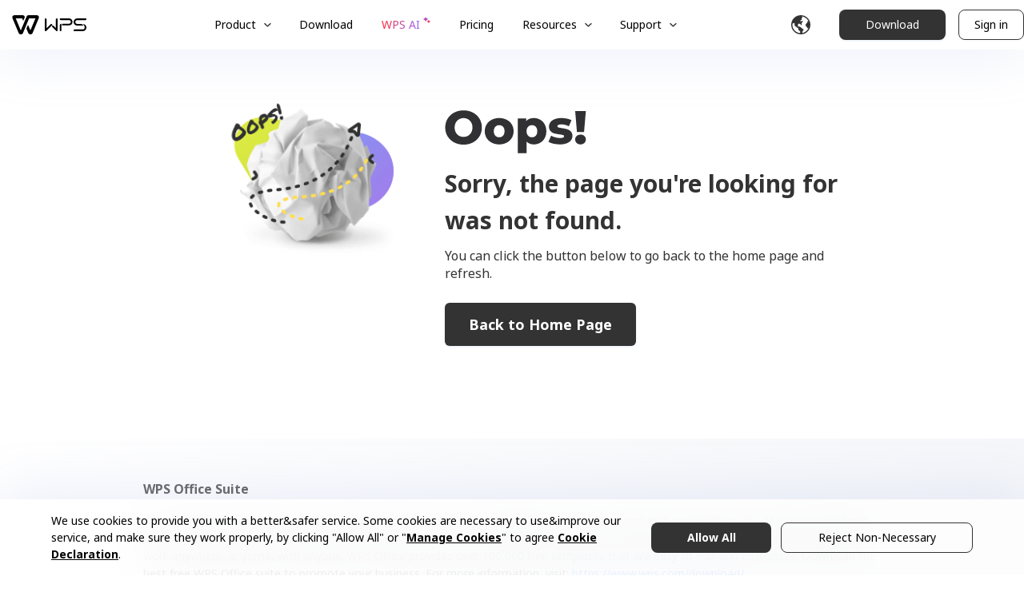

--- FILE ---
content_type: text/html; charset=utf-8
request_url: https://www.wps.com/404/
body_size: 14962
content:
<!doctype html>
<html data-n-head-ssr mode="production" data-n-head="%7B%22mode%22:%7B%22ssr%22:%22production%22%7D%7D">
  <head >
    <title>Page Contents Missed | WPS Office</title><meta data-n-head="ssr" charset="utf-8"><meta data-n-head="ssr" name="viewport" content="width=device-width, initial-scale=1"><meta data-n-head="ssr" name="format-detection" content="telephone=no"><meta data-n-head="ssr" name="robots" content="index"><meta data-n-head="ssr" data-hid="og:type" property="og:type" content="website"><meta data-n-head="ssr" data-hid="og:site_name" property="og:site_name" content="WPS"><meta data-n-head="ssr" data-hid="og:image" property="og:image" content="https://www.wps.com/_content/images/about/wps_logo.svg"><meta data-n-head="ssr" name="google-site-verification" content="Gnbm8ER5Yp62b8xmpcsdWWXMzK0_aL3o6GoTnZ2XYEM"><meta data-n-head="ssr" name="yandex-verification" content="206e65e082dfd50e"><meta data-n-head="ssr" data-hid="description" name="description" content="Sorry, the contents of this page disappeared. You could try to find other high quality contents from WPS official site pages."><meta data-n-head="ssr" data-hid="og:title" property="og:title" content="Page Contents Missed | WPS Office"><meta data-n-head="ssr" data-hid="og:description" property="og:description" content="Sorry, the contents of this page disappeared. You could try to find other high quality contents from WPS official site pages."><meta data-n-head="ssr" data-hid="og:url" property="og:url" content="https://www.wps.com/404/"><link data-n-head="ssr" rel="icon" type="image/x-icon" href="/favicon.ico"><link data-n-head="ssr" rel="preconnect" href="https://wdl1.pcfg.cache.wpscdn.com"><link data-n-head="ssr" rel="preconnect" href="https://website-prod.cache.wpscdn.com"><link data-n-head="ssr" rel="preconnect" href="https://www.googletagmanager.com"><link data-n-head="ssr" rel="preconnect" href="https://www.google-analytics.com"><link data-n-head="ssr" rel="preconnect" href="https://analytics.google.com"><link data-n-head="ssr" rel="preconnect" href="https://firebase.googleapis.com"><link data-n-head="ssr" rel="preconnect" href="https://conn.webpush.theengagelab.com"><link data-n-head="ssr" rel="dns-prefetch" href="https://fonts.googleapis.com"><link data-n-head="ssr" rel="dns-prefetch" href="https://fonts.gstatic.com"><link data-n-head="ssr" rel="preconnect" href="https://dev.visualwebsiteoptimizer.com"><link rel="preload" href="https://website-prod.cache.wpscdn.com/97d6c53.js" as="script"><link rel="preload" href="https://website-prod.cache.wpscdn.com/5ef74e4.js" as="script"><link rel="preload" href="https://website-prod.cache.wpscdn.com/06c8e23.js" as="script"><link rel="preload" href="https://website-prod.cache.wpscdn.com/9b3c4e9.js" as="script"><link rel="preload" href="https://website-prod.cache.wpscdn.com/9b5a451.js" as="script"><style data-vue-ssr-id="3133b3f4:0 15e56db8:0 6439d180:0 36689006:0 6558098f:0 371b5102:0 0ecf2847:0 201f240f:0 3f318516:0 182cafee:0 572a9168:0 60229338:0 62e01ab1:0 69f677c2:0 6c3eba9c:0 5f798cc3:0">a,abbr,acronym,address,applet,article,aside,audio,b,big,blockquote,body,canvas,caption,center,cite,code,dd,del,details,dfn,div,dl,dt,em,embed,fieldset,figcaption,figure,footer,form,h1,h2,h3,h4,h5,h6,header,html,i,iframe,img,input,ins,kbd,label,legend,li,mark,menu,nav,object,ol,output,p,pre,q,ruby,s,samp,section,small,span,strike,strong,sub,summary,sup,table,tbody,td,tfoot,th,thead,time,tr,tt,u,ul,var,video{margin:0;padding:0;border:0;font-size:100%;font-weight:400;vertical-align:baseline}article,aside,details,figcaption,figure,footer,header,menu,nav,section{display:block}body{line-height:1}blockquote,q{quotes:none}blockquote:after,blockquote:before,q:after,q:before{content:none}table{border-collapse:collapse;border-spacing:0}a{color:#7e8c8d;-webkit-backface-visibility:hidden;text-decoration:none}li{list-style:none}body{-webkit-text-size-adjust:none;-webkit-tap-highlight-color:rgba(0,0,0,0)}mark{background:transparent}button{border:0;background-color:transparent;outline:none}body,html{line-height:1;-webkit-tap-highlight-color:rgba(0,0,0,0);background:#fff;width:100%;font-family:"Noto Sans","Segoe UI",Avenir,Helvetica,Arial,sans-serif;font-weight:400}a:focus,div:focus,input:focus,p:focus{outline:none;-webkit-tap-highlight-color:rgba(0,0,0,0)}.font-title{font-weight:700}.font-desc{font-family:"Noto Sans","Segoe UI",Avenir,Helvetica,Arial,sans-serif;font-weight:400}.container{width:88%;max-width:1200px;margin:0 auto}input{background:none;border:none;outline:none;padding:0}textarea{resize:none;outline:none}.btn,button{font-family:"Noto Sans","Segoe UI",Avenir,Helvetica,Arial,sans-serif}.btn{background-color:rgba(0,0,0,.8);cursor:pointer;text-align:center;color:#fff;border-radius:6px;font-weight:600;transition:transform .3s ease-in-out}.btn:hover{box-shadow:inset 0 0 8px 29px rgba(0,0,0,.05)!important;transform:translate3d(0,-5px,0);z-index:200}.btn:active{box-shadow:inset 0 0 8px 29px rgba(0,0,0,.1)!important;transform:translateY(0)}.btn.small:hover{transform:translateY(-2px)}.btn.small:active{transform:translateY(0)}.index-title{font-size:48px;font-weight:700;line-height:56px}.index-subtitle,.index-title{color:#000;font-family:"Noto Sans","Segoe UI",Avenir,Helvetica,Arial,sans-serif}.index-subtitle{font-size:24px;font-weight:500;line-height:32px}.no-scrollbar{-ms-overflow-style:none;scrollbar-width:none}.no-scrollbar::-webkit-scrollbar{display:none}@media screen and (max-width:1366px){.index-title{font-size:36px;line-height:42px}.index-subtitle{font-size:20px;line-height:28px}}@media screen and (max-width:992px){.index-title{font-size:28px;line-height:36px}.index-subtitle{font-size:16px;line-height:24px}}@media screen and (max-width:600px){.wpsovs-weblogin-popup{width:100%!important;height:100%!important;border:none!important}}.gradient-text{background:linear-gradient(109.67deg,#ff5959 1.35%,#9069ff 50.27%);-webkit-background-clip:text;-webkit-text-fill-color:transparent;background-clip:text;color:transparent}.gradient-title{text-align:center;font-family:"Poppins";font-weight:500;line-height:120%;background:linear-gradient(102.61deg,#ff5959 5.51%,#9069ff 86.56%);-webkit-background-clip:text;-webkit-text-fill-color:transparent;background-clip:text;text-fill-color:transparent}.btn-move{transition:transform .3s ease-in-out}.btn-move:hover{transform:translate3d(0,-5px,0)}.btn-move:active{transform:translateZ(0)}.btn-move-s{transition:transform .3s ease-in-out}.btn-move-s:hover{transform:translate3d(0,-5px,0)}.btn-move-s:active{transform:translateZ(0)}.btn-move-s:hover{transform:translate3d(0,-2px,0)}.btn-gray{padding:10px 28px;font-size:14px;line-height:21px;font-weight:700;background:hsla(0,0%,100%,.8);color:#333;cursor:pointer;border:none;border-radius:4px;box-shadow:0 1px 3px 0 rgba(0,79,201,.1)}.btn-gray:hover{background:#fff}.btn-dropdown{padding:9px 12px;height:54px;min-width:262px;font-size:18px;line-height:36px;font-weight:700;border-radius:6px;background:linear-gradient(88deg,#d85f94,#916aff);color:#fff;border:none;position:relative}.btn-dropdown .btn-dropdown-menu{width:100%;position:absolute;top:54px;left:0;display:none;padding-top:12px}.btn-dropdown .btn-dropdown-menu .btn-dropdown-menu-list{border-radius:6px;border:1px solid rgba(0,0,0,.15);background:#fff}.btn-dropdown .btn-dropdown-menu .btn-dropdown-menu-item{width:100%;height:48px;line-height:48px;text-align:center;color:rgba(0,0,0,.7);font-size:14px}.btn-dropdown .btn-dropdown-menu .btn-dropdown-menu-item .btn-dropdown-menu-item-link{color:rgba(0,0,0,.7)}.btn-dropdown .btn-dropdown-menu .btn-dropdown-menu-item .btn-dropdown-menu-item-link:hover,.btn-dropdown .btn-dropdown-menu .btn-dropdown-menu-item:hover{background:rgba(51,51,51,.1)}.btn-dropdown:hover .btn-dropdown-menu{display:block}.btn-outline{display:inline-block;height:54px;line-height:50px;box-sizing:border-box;min-width:262px;text-align:center;font-size:18px;font-weight:700;cursor:pointer;border-radius:6px;border:2px solid transparent;background-clip:padding-box,border-box;background-origin:padding-box,border-box;background-image:linear-gradient(80.31deg,#1a0534 3.26%,#240c43 104.17%),linear-gradient(90deg,#ff5959,#9069ff)}.main-container{width:88%;max-width:1080px;margin:0 auto}.main-title{display:inline-block;font-family:Poppins;font-size:36px;font-weight:600;line-height:54px;text-align:center;background:linear-gradient(109.67deg,#ff5959 1.35%,#9069ff 50.27%);-webkit-background-clip:text;-webkit-text-fill-color:transparent;background-clip:text;color:transparent}.gradient-box-border{background-image:linear-gradient(0deg,#210d3b,#210d3b),linear-gradient(167.15deg,#dd5e8d 1.02%,rgba(144,105,255,.2) 86%)}.gradient-box-border,.gradient-btn-border{border:1px solid transparent;background-clip:padding-box,border-box;background-origin:padding-box,border-box}.gradient-btn-border{background-image:linear-gradient(80.31deg,#1a0534 3.26%,#240c43 104.17%),linear-gradient(90deg,#ff5959,#9069ff)}@media screen and (min-width:992px){.hidden-lg{display:none!important}}@media screen and (max-width:992px){.main-container{width:100%}.main-title{font-size:18px;line-height:27px}.hidden-md{display:none!important}button.btn-dropdown,button.btn-gray,button.btn-outline{cursor:default}}@font-face{font-family:"Poppins";font-style:normal;font-weight:400;font-display:swap;src:url(https://fonts.gstatic.com/s/poppins/v20/pxiEyp8kv8JHgFVrJJbecnFHGPezSQ.woff2) format("woff2");unicode-range:u+0900-097f,u+1cd0-1cf9,u+200c-200d,u+20a8,u+20b9,u+25cc,u+a830-a839,u+a8e0-a8ff}@font-face{font-family:"Poppins";font-style:normal;font-weight:400;font-display:swap;src:url(https://fonts.gstatic.com/s/poppins/v20/pxiEyp8kv8JHgFVrJJnecnFHGPezSQ.woff2) format("woff2");unicode-range:u+0100-02af,u+0304,u+0308,u+0329,u+1e00-1e9f,u+1ef2-1eff,u+2020,u+20a0-20ab,u+20ad-20cf,u+2113,u+2c60-2c7f,u+a720-a7ff}@font-face{font-family:"Poppins";font-style:normal;font-weight:400;font-display:swap;src:url(https://fonts.gstatic.com/s/poppins/v20/pxiEyp8kv8JHgFVrJJfecnFHGPc.woff2) format("woff2");unicode-range:u+00??,u+0131,u+0152-0153,u+02bb-02bc,u+02c6,u+02da,u+02dc,u+0304,u+0308,u+0329,u+2000-206f,u+2074,u+20ac,u+2122,u+2191,u+2193,u+2212,u+2215,u+feff,u+fffd}@font-face{font-family:"Poppins";font-style:normal;font-weight:700;font-display:swap;src:url(https://fonts.gstatic.com/s/poppins/v20/pxiByp8kv8JHgFVrLCz7Z11lFd2JQEl8qw.woff2) format("woff2");unicode-range:u+0900-097f,u+1cd0-1cf9,u+200c-200d,u+20a8,u+20b9,u+25cc,u+a830-a839,u+a8e0-a8ff}@font-face{font-family:"Poppins";font-style:normal;font-weight:700;font-display:swap;src:url(https://fonts.gstatic.com/s/poppins/v20/pxiByp8kv8JHgFVrLCz7Z1JlFd2JQEl8qw.woff2) format("woff2");unicode-range:u+0100-02af,u+0304,u+0308,u+0329,u+1e00-1e9f,u+1ef2-1eff,u+2020,u+20a0-20ab,u+20ad-20cf,u+2113,u+2c60-2c7f,u+a720-a7ff}@font-face{font-family:"Poppins";font-style:normal;font-weight:700;font-display:swap;src:url(https://fonts.gstatic.com/s/poppins/v20/pxiByp8kv8JHgFVrLCz7Z1xlFd2JQEk.woff2) format("woff2");unicode-range:u+00??,u+0131,u+0152-0153,u+02bb-02bc,u+02c6,u+02da,u+02dc,u+0304,u+0308,u+0329,u+2000-206f,u+2074,u+20ac,u+2122,u+2191,u+2193,u+2212,u+2215,u+feff,u+fffd}@font-face{font-family:"Noto Sans";font-style:normal;font-weight:400;font-display:swap;src:url(https://fonts.gstatic.com/s/notosans/v30/o-0IIpQlx3QUlC5A4PNr6DRASf6M7VBj.woff2) format("woff2");unicode-range:u+0460-052f,u+1c80-1c88,u+20b4,u+2de0-2dff,u+a640-a69f,u+fe2e-fe2f}@font-face{font-family:"Noto Sans";font-style:normal;font-weight:400;font-display:swap;src:url(https://fonts.gstatic.com/s/notosans/v30/o-0IIpQlx3QUlC5A4PNr4TRASf6M7VBj.woff2) format("woff2");unicode-range:u+0301,u+0400-045f,u+0490-0491,u+04b0-04b1,u+2116}@font-face{font-family:"Noto Sans";font-style:normal;font-weight:400;font-display:swap;src:url(https://fonts.gstatic.com/s/notosans/v30/o-0IIpQlx3QUlC5A4PNr5DRASf6M7VBj.woff2) format("woff2");unicode-range:u+0900-097f,u+1cd0-1cf9,u+200c-200d,u+20a8,u+20b9,u+25cc,u+a830-a839,u+a8e0-a8ff}@font-face{font-family:"Noto Sans";font-style:normal;font-weight:400;font-display:swap;src:url(https://fonts.gstatic.com/s/notosans/v30/o-0IIpQlx3QUlC5A4PNr6TRASf6M7VBj.woff2) format("woff2");unicode-range:u+1f??}@font-face{font-family:"Noto Sans";font-style:normal;font-weight:400;font-display:swap;src:url(https://fonts.gstatic.com/s/notosans/v30/o-0IIpQlx3QUlC5A4PNr5jRASf6M7VBj.woff2) format("woff2");unicode-range:u+0370-03ff}@font-face{font-family:"Noto Sans";font-style:normal;font-weight:400;font-display:swap;src:url(https://fonts.gstatic.com/s/notosans/v30/o-0IIpQlx3QUlC5A4PNr6jRASf6M7VBj.woff2) format("woff2");unicode-range:u+0102-0103,u+0110-0111,u+0128-0129,u+0168-0169,u+01a0-01a1,u+01af-01b0,u+0300-0301,u+0303-0304,u+0308-0309,u+0323,u+0329,u+1ea0-1ef9,u+20ab}@font-face{font-family:"Noto Sans";font-style:normal;font-weight:400;font-display:swap;src:url(https://fonts.gstatic.com/s/notosans/v30/o-0IIpQlx3QUlC5A4PNr6zRASf6M7VBj.woff2) format("woff2");unicode-range:u+0100-02af,u+0304,u+0308,u+0329,u+1e00-1e9f,u+1ef2-1eff,u+2020,u+20a0-20ab,u+20ad-20cf,u+2113,u+2c60-2c7f,u+a720-a7ff}@font-face{font-family:"Noto Sans";font-style:normal;font-weight:400;font-display:swap;src:url(https://fonts.gstatic.com/s/notosans/v30/o-0IIpQlx3QUlC5A4PNr5TRASf6M7Q.woff2) format("woff2");unicode-range:u+00??,u+0131,u+0152-0153,u+02bb-02bc,u+02c6,u+02da,u+02dc,u+0304,u+0308,u+0329,u+2000-206f,u+2074,u+20ac,u+2122,u+2191,u+2193,u+2212,u+2215,u+feff,u+fffd}@font-face{font-family:"Noto Sans";font-style:normal;font-weight:700;font-display:swap;src:url(https://fonts.gstatic.com/s/notosans/v30/o-0NIpQlx3QUlC5A4PNjXhFVadyBx2pqPIif.woff2) format("woff2");unicode-range:u+0460-052f,u+1c80-1c88,u+20b4,u+2de0-2dff,u+a640-a69f,u+fe2e-fe2f}@font-face{font-family:"Noto Sans";font-style:normal;font-weight:700;font-display:swap;src:url(https://fonts.gstatic.com/s/notosans/v30/o-0NIpQlx3QUlC5A4PNjXhFVYNyBx2pqPIif.woff2) format("woff2");unicode-range:u+0301,u+0400-045f,u+0490-0491,u+04b0-04b1,u+2116}@font-face{font-family:"Noto Sans";font-style:normal;font-weight:700;font-display:swap;src:url(https://fonts.gstatic.com/s/notosans/v30/o-0NIpQlx3QUlC5A4PNjXhFVZdyBx2pqPIif.woff2) format("woff2");unicode-range:u+0900-097f,u+1cd0-1cf9,u+200c-200d,u+20a8,u+20b9,u+25cc,u+a830-a839,u+a8e0-a8ff}@font-face{font-family:"Noto Sans";font-style:normal;font-weight:700;font-display:swap;src:url(https://fonts.gstatic.com/s/notosans/v30/o-0NIpQlx3QUlC5A4PNjXhFVaNyBx2pqPIif.woff2) format("woff2");unicode-range:u+1f??}@font-face{font-family:"Noto Sans";font-style:normal;font-weight:700;font-display:swap;src:url(https://fonts.gstatic.com/s/notosans/v30/o-0NIpQlx3QUlC5A4PNjXhFVZ9yBx2pqPIif.woff2) format("woff2");unicode-range:u+0370-03ff}@font-face{font-family:"Noto Sans";font-style:normal;font-weight:700;font-display:swap;src:url(https://fonts.gstatic.com/s/notosans/v30/o-0NIpQlx3QUlC5A4PNjXhFVa9yBx2pqPIif.woff2) format("woff2");unicode-range:u+0102-0103,u+0110-0111,u+0128-0129,u+0168-0169,u+01a0-01a1,u+01af-01b0,u+0300-0301,u+0303-0304,u+0308-0309,u+0323,u+0329,u+1ea0-1ef9,u+20ab}@font-face{font-family:"Noto Sans";font-style:normal;font-weight:700;font-display:swap;src:url(https://fonts.gstatic.com/s/notosans/v30/o-0NIpQlx3QUlC5A4PNjXhFVatyBx2pqPIif.woff2) format("woff2");unicode-range:u+0100-02af,u+0304,u+0308,u+0329,u+1e00-1e9f,u+1ef2-1eff,u+2020,u+20a0-20ab,u+20ad-20cf,u+2113,u+2c60-2c7f,u+a720-a7ff}@font-face{font-family:"Noto Sans";font-style:normal;font-weight:700;font-display:swap;src:url(https://fonts.gstatic.com/s/notosans/v30/o-0NIpQlx3QUlC5A4PNjXhFVZNyBx2pqPA.woff2) format("woff2");unicode-range:u+00??,u+0131,u+0152-0153,u+02bb-02bc,u+02c6,u+02da,u+02dc,u+0304,u+0308,u+0329,u+2000-206f,u+2074,u+20ac,u+2122,u+2191,u+2193,u+2212,u+2215,u+feff,u+fffd}@font-face{font-family:"Covered By Your Grace";font-style:normal;font-weight:400;font-display:swap;src:url(https://fonts.gstatic.com/s/coveredbyyourgrace/v15/QGYwz-AZahWOJJI9kykWW9mD6opopoqXSOSEEQgsiaXVIw.woff2) format("woff2");unicode-range:u+00??,u+0131,u+0152-0153,u+02bb-02bc,u+02c6,u+02da,u+02dc,u+0304,u+0308,u+0329,u+2000-206f,u+2074,u+20ac,u+2122,u+2191,u+2193,u+2212,u+2215,u+feff,u+fffd}@font-face{font-family:"Bebas Neue";font-style:normal;font-weight:400;font-display:swap;src:url(https://fonts.gstatic.com/s/bebasneue/v14/JTUSjIg69CK48gW7PXoo9Wdhyzbi.woff2) format("woff2");unicode-range:u+0100-02af,u+0304,u+0308,u+0329,u+1e00-1e9f,u+1ef2-1eff,u+2020,u+20a0-20ab,u+20ad-20c0,u+2113,u+2c60-2c7f,u+a720-a7ff}@font-face{font-family:"Bebas Neue";font-style:normal;font-weight:400;font-display:swap;src:url(https://fonts.gstatic.com/s/bebasneue/v14/JTUSjIg69CK48gW7PXoo9Wlhyw.woff2) format("woff2");unicode-range:u+00??,u+0131,u+0152-0153,u+02bb-02bc,u+02c6,u+02da,u+02dc,u+0304,u+0308,u+0329,u+2000-206f,u+2074,u+20ac,u+2122,u+2191,u+2193,u+2212,u+2215,u+feff,u+fffd}@font-face{font-family:"Inter";font-style:italic;font-weight:100 900;font-display:swap;src:url(https://fonts.gstatic.com/s/inter/v18/UcCm3FwrK3iLTcvnUwkT9nA2.woff2) format("woff2");unicode-range:u+0460-052f,u+1c80-1c88,u+20b4,u+2de0-2dff,u+a640-a69f,u+fe2e-fe2f}@font-face{font-family:"Inter";font-style:italic;font-weight:100 900;font-display:swap;src:url(https://fonts.gstatic.com/s/inter/v18/UcCm3FwrK3iLTcvnUwAT9nA2.woff2) format("woff2");unicode-range:u+0301,u+0400-045f,u+0490-0491,u+04b0-04b1,u+2116}@font-face{font-family:"Inter";font-style:italic;font-weight:100 900;font-display:swap;src:url(https://fonts.gstatic.com/s/inter/v18/UcCm3FwrK3iLTcvnUwgT9nA2.woff2) format("woff2");unicode-range:u+1f??}@font-face{font-family:"Inter";font-style:italic;font-weight:100 900;font-display:swap;src:url(https://fonts.gstatic.com/s/inter/v18/UcCm3FwrK3iLTcvnUwcT9nA2.woff2) format("woff2");unicode-range:u+0370-0377,u+037a-037f,u+0384-038a,u+038c,u+038e-03a1,u+03a3-03ff}@font-face{font-family:"Inter";font-style:italic;font-weight:100 900;font-display:swap;src:url(https://fonts.gstatic.com/s/inter/v18/UcCm3FwrK3iLTcvnUwsT9nA2.woff2) format("woff2");unicode-range:u+0102-0103,u+0110-0111,u+0128-0129,u+0168-0169,u+01a0-01a1,u+01af-01b0,u+0300-0301,u+0303-0304,u+0308-0309,u+0323,u+0329,u+1ea0-1ef9,u+20ab}@font-face{font-family:"Inter";font-style:italic;font-weight:100 900;font-display:swap;src:url(https://fonts.gstatic.com/s/inter/v18/UcCm3FwrK3iLTcvnUwoT9nA2.woff2) format("woff2");unicode-range:u+0100-02af,u+0304,u+0308,u+0329,u+1e00-1e9f,u+1ef2-1eff,u+2020,u+20a0-20ab,u+20ad-20c0,u+2113,u+2c60-2c7f,u+a720-a7ff}@font-face{font-family:"Inter";font-style:italic;font-weight:100 900;font-display:swap;src:url(https://fonts.gstatic.com/s/inter/v18/UcCm3FwrK3iLTcvnUwQT9g.woff2) format("woff2");unicode-range:u+00??,u+0131,u+0152-0153,u+02bb-02bc,u+02c6,u+02da,u+02dc,u+0304,u+0308,u+0329,u+2000-206f,u+2074,u+20ac,u+2122,u+2191,u+2193,u+2212,u+2215,u+feff,u+fffd}@font-face{font-family:"Inter";font-style:normal;font-weight:100 900;font-display:swap;src:url(https://fonts.gstatic.com/s/inter/v18/UcCo3FwrK3iLTcvvYwYL8g.woff2) format("woff2");unicode-range:u+0460-052f,u+1c80-1c88,u+20b4,u+2de0-2dff,u+a640-a69f,u+fe2e-fe2f}@font-face{font-family:"Inter";font-style:normal;font-weight:100 900;font-display:swap;src:url(https://fonts.gstatic.com/s/inter/v18/UcCo3FwrK3iLTcvmYwYL8g.woff2) format("woff2");unicode-range:u+0301,u+0400-045f,u+0490-0491,u+04b0-04b1,u+2116}@font-face{font-family:"Inter";font-style:normal;font-weight:100 900;font-display:swap;src:url(https://fonts.gstatic.com/s/inter/v18/UcCo3FwrK3iLTcvuYwYL8g.woff2) format("woff2");unicode-range:u+1f??}@font-face{font-family:"Inter";font-style:normal;font-weight:100 900;font-display:swap;src:url(https://fonts.gstatic.com/s/inter/v18/UcCo3FwrK3iLTcvhYwYL8g.woff2) format("woff2");unicode-range:u+0370-0377,u+037a-037f,u+0384-038a,u+038c,u+038e-03a1,u+03a3-03ff}@font-face{font-family:"Inter";font-style:normal;font-weight:100 900;font-display:swap;src:url(https://fonts.gstatic.com/s/inter/v18/UcCo3FwrK3iLTcvtYwYL8g.woff2) format("woff2");unicode-range:u+0102-0103,u+0110-0111,u+0128-0129,u+0168-0169,u+01a0-01a1,u+01af-01b0,u+0300-0301,u+0303-0304,u+0308-0309,u+0323,u+0329,u+1ea0-1ef9,u+20ab}@font-face{font-family:"Inter";font-style:normal;font-weight:100 900;font-display:swap;src:url(https://fonts.gstatic.com/s/inter/v18/UcCo3FwrK3iLTcvsYwYL8g.woff2) format("woff2");unicode-range:u+0100-02af,u+0304,u+0308,u+0329,u+1e00-1e9f,u+1ef2-1eff,u+2020,u+20a0-20ab,u+20ad-20c0,u+2113,u+2c60-2c7f,u+a720-a7ff}@font-face{font-family:"Inter";font-style:normal;font-weight:100 900;font-display:swap;src:url(https://fonts.gstatic.com/s/inter/v18/UcCo3FwrK3iLTcviYwY.woff2) format("woff2");unicode-range:u+00??,u+0131,u+0152-0153,u+02bb-02bc,u+02c6,u+02da,u+02dc,u+0304,u+0308,u+0329,u+2000-206f,u+2074,u+20ac,u+2122,u+2191,u+2193,u+2212,u+2215,u+feff,u+fffd}
.__icon,.__inb{display:inline-block}.__abs{position:absolute}.__rel{position:relative}.__cur{cursor:pointer}.__ellip{overflow:hidden;text-overflow:ellipsis;white-space:nowrap}.__flex{display:flex}.__ccc{align-items:center}.__ccc,.__ccfs{flex-direction:column;justify-content:center}.__ccfs{align-items:flex-start}.__cfsc{flex-direction:column;justify-content:flex-start;align-items:center}.__rcc{justify-content:center}.__rcc,.__rfsc{flex-direction:row;align-items:center}.__rfsc,.__rfsfs{justify-content:flex-start}.__rfsfs{flex-direction:row;align-items:flex-start}.__rsbc{justify-content:space-between}.__rsac,.__rsbc{flex-direction:row;align-items:center}.__rsac{justify-content:space-around}
.nuxt-progress{position:fixed;top:0;left:0;right:0;height:2px;width:0;opacity:1;transition:width .1s,opacity .4s;background-color:#000;z-index:999999}.nuxt-progress.nuxt-progress-notransition{transition:none}.nuxt-progress-failed{background-color:red}
.header[data-v-d8f5bed2]{position:fixed;height:62px;line-height:auto;top:0;left:0;right:0;z-index:999;font-size:14px;transition:background-color .2s ease-in-out;background:#fff;box-shadow:0 12px 64px 0 rgba(154,171,233,.16)}.header.white .pc .left .logo[data-v-d8f5bed2]{background-image:url(https://website-prod.cache.wpscdn.com/img/logo_white.3b1b606.svg)}.header.white .pc .left .logo.is-sem-page[data-v-d8f5bed2]{background-image:url(https://website-prod.cache.wpscdn.com/img/logo_ad.d3495c7.svg)}.header.white .pc .left .logo.is-affiliate-pdf-page[data-v-d8f5bed2]{height:32px;width:130px;background-image:url(https://website-prod.cache.wpscdn.com/img/logo_affiliate_pdf.15c16b0.svg)}.header.white .pc .right .lang[data-v-d8f5bed2]{background-image:url(https://website-prod.cache.wpscdn.com/img/language_white.1a742c0.svg)}.header.white .pc .right .lang[data-v-d8f5bed2]:after{background-image:url(https://website-prod.cache.wpscdn.com/img/arrow_white.ea2a9d1.svg)}.header.white .pc .right .sign-in[data-v-d8f5bed2]{color:#fff}.header.dark .pc .left .logo[data-v-d8f5bed2]{background-image:url(https://website-prod.cache.wpscdn.com/img/logo_dark.1b9b0bc.svg)}.header.dark .pc .left .logo.is-sem-page[data-v-d8f5bed2]{background-image:url(https://website-prod.cache.wpscdn.com/img/logo_ad.d3495c7.svg)}.header.dark .pc .left .logo.is-affiliate-pdf-page[data-v-d8f5bed2]{height:32px;width:130px;background-image:url(https://website-prod.cache.wpscdn.com/img/logo_affiliate_pdf.15c16b0.svg)}.header.dark .pc .right .lang[data-v-d8f5bed2]{background-image:url(https://website-prod.cache.wpscdn.com/img/language.83888f1.svg)}.header.dark .pc .right .lang[data-v-d8f5bed2]:after{background-image:url(https://website-prod.cache.wpscdn.com/img/arrow.1537d3e.svg)}.header.dark .pc .right .sign-in[data-v-d8f5bed2]{color:#000}.header .pc[data-v-d8f5bed2]{display:flex;width:100%;height:62px}.header .pc .left[data-v-d8f5bed2]{flex:0 0 224px;padding-right:43px;display:flex;align-items:center;justify-content:flex-end}.header .pc .left .logo-wrapper[data-v-d8f5bed2]{display:flex;flex-direction:row;justify-content:center;align-items:center}.header .pc .left .logo[data-v-d8f5bed2]{width:96px;height:24px;cursor:pointer;background-position:50%;background-repeat:no-repeat;background-size:contain;font-size:0}.header .pc .left .logo.is-sem-page[data-v-d8f5bed2]{width:170px;height:32px}.header .pc .left.is-sem-page[data-v-d8f5bed2]{flex:0 0 298px}.header .pc .left.is-affiliate-pdf-page[data-v-d8f5bed2]{flex:0 0 268px}.header .pc .center[data-v-d8f5bed2]{flex:1}.header .pc .right[data-v-d8f5bed2]{flex:0 0 355px;position:relative;display:flex;align-items:center;justify-content:flex-start}.header .pc .right.no-download[data-v-d8f5bed2]{flex:0 0 243px}.header .pc .right.is-sem-page .download-btn-wrapper[data-v-d8f5bed2]{margin-left:95px}.header .pc .right .lang[data-v-d8f5bed2]{position:relative;width:24px;height:24px;cursor:pointer;background-image:url(https://website-prod.cache.wpscdn.com/img/language.83888f1.svg);background-position:50%;background-repeat:no-repeat;background-size:contain;margin-right:36px}.header .pc .right .lang[data-v-d8f5bed2]:active,.header .pc .right .lang[data-v-d8f5bed2]:hover{background-image:url(https://website-prod.cache.wpscdn.com/img/language_hover.8a78980.svg)}.header .pc .right .lang .lang-switch-wrapper[data-v-d8f5bed2]{position:absolute;top:36px;left:13px;background:#fff;border-radius:9px;border:1px solid rgba(0,0,0,.15);transform:translateX(-50%)}.header .pc .right .sign-in[data-v-d8f5bed2]{display:inline-block;box-sizing:border-box}.header .pc .right .sign-in .text[data-v-d8f5bed2]{display:flex;align-items:center;justify-content:center;font-size:14px;font-weight:500;padding:0 16px;max-width:142px;min-width:48px;height:36px;border-radius:8px;border:1px solid #333;cursor:pointer;margin-left:16px}.header .pc .right .sign-in .text[data-v-d8f5bed2]:hover{background:rgba(13,13,13,.06)}.header .pc .right .sign-in .text[data-v-d8f5bed2]:active{background:rgba(13,13,13,.1)}.header .pc .right .sign-in .user-img[data-v-d8f5bed2]{margin-left:24px;width:38px;height:38px;border-radius:50%;vertical-align:middle;cursor:pointer}@media screen and (min-width:992px)and (max-width:1366px){.header[data-v-d8f5bed2]{line-height:auto}.header .pc .left[data-v-d8f5bed2]{flex:0 0 110px;padding-right:18px;height:62px}.header .pc .right[data-v-d8f5bed2]{flex:0 0 282px;height:62px}.header .pc .right.no-download[data-v-d8f5bed2]{flex:0 0 142px}.header .pc .right.is-sem-page .download-btn-wrapper[data-v-d8f5bed2]{margin-left:20px}}@media screen and (max-width:992px){.header[data-v-d8f5bed2]{line-height:62px}.header .pc[data-v-d8f5bed2]{display:none}}
.menu-contianer[data-v-21add6e7]{height:100%;display:flex;align-items:center;justify-content:center}.menu-contianer.pd-r[data-v-21add6e7]{padding-right:100px}.menu-contianer.dark .menu-list .menu[data-v-21add6e7]{color:#000}.menu-contianer.dark .menu-list .menu .arrow[data-v-21add6e7]{background-image:url(https://website-prod.cache.wpscdn.com/img/arrow.1537d3e.svg)}.menu-contianer .menu-list[data-v-21add6e7]{position:relative}.menu-contianer .menu-list .menu[data-v-21add6e7]{margin:0 16px;padding:8px;text-align:center;color:#fff;font-size:14px;box-sizing:border-box;height:38px;line-height:38px;position:relative}.menu-contianer .menu-list .menu[data-v-21add6e7]:after{content:"";position:absolute;top:-12px;bottom:-12px;right:-8px;left:-8px}.menu-contianer .menu-list .menu .isGradientRed[data-v-21add6e7]{background-image:-webkit-linear-gradient(180deg,#956aff,#ff2b37);-webkit-background-clip:text;-webkit-text-fill-color:transparent}.menu-contianer .menu-list .menu .top-icon[data-v-21add6e7]{width:8.5px;height:8px;position:relative;top:-7px}.menu-contianer .menu-list .menu[data-v-21add6e7]:hover{transition:color .3s ease-in-out;border-radius:8px;background:rgba(13,13,13,.06)}.menu-contianer .menu-list .menu[data-v-21add6e7]:active{transition:color .3s ease-in-out;border-radius:8px;background:rgba(13,13,13,.1)}.menu-contianer .menu-list .menu .arrow[data-v-21add6e7]{display:inline-block;transform:rotateX(0deg);width:16px;height:10px;margin-left:2px;background-image:url(https://website-prod.cache.wpscdn.com/img/arrow_white.ea2a9d1.svg);background-position:50%;background-repeat:no-repeat;background-size:cover;transition:transform .3s ease-in-out}.menu-contianer .menu-list .menu .arrow.rotate[data-v-21add6e7]{transform:rotateX(-180deg)}.menu-contianer .menu-list .menu .menu-name[data-v-21add6e7]{cursor:pointer;display:inline-block;height:100%;font-size:14px;color:#000;font-weight:500}.menu-contianer .menu-list .menu-act-wrapper[data-v-21add6e7]{position:absolute;right:-98px;top:-12px;width:100px;height:62px}.menu-contianer .menu-list .menu-act-wrapper .img[data-v-21add6e7]{width:100%}.menu-contianer .menu-list .animate-scale[data-v-21add6e7]{-webkit-animation:animate-scale-21add6e7 2s ease-in-out infinite;animation:animate-scale-21add6e7 2s ease-in-out infinite;transition:all .2s}.menu-contianer .dropdown-container-fullscreen[data-v-21add6e7]{position:fixed;width:100%;height:100%;background:rgba(232,232,237,.1);-webkit-backdrop-filter:blur(16px);backdrop-filter:blur(16px);top:62px;left:0}.menu-contianer .dropdown-container-fullscreen.fade-enter-active[data-v-21add6e7],.menu-contianer .dropdown-container-fullscreen.fade-leave-active[data-v-21add6e7]{opacity:1;transition:opacity .3s cubic-bezier(.4,0,.6,1) 80ms}.menu-contianer .dropdown-container-fullscreen.fade-enter[data-v-21add6e7],.menu-contianer .dropdown-container-fullscreen.fade-leave-to[data-v-21add6e7]{opacity:0}.menu-contianer .dropdown-container-wrapper[data-v-21add6e7]{background:#fff;position:absolute;left:0;right:0;box-shadow:0 24px 48px 0 rgba(0,0,0,.05);border-bottom-right-radius:9px;border-bottom-left-radius:9px}.menu-contianer .dropdown-container[data-v-21add6e7]{background:#fff;display:flex}.menu-contianer .dropdown-container .dropdown-item[data-v-21add6e7]{padding:30px 12px 42px}.menu-contianer .dropdown-container .dropdown-item.single[data-v-21add6e7]{padding:18px 24px 0 18px}.menu-contianer .dropdown-container .dropdown-item:last-child .row-menu[data-v-21add6e7]{border-right:1px solid transparent}.menu-contianer .dropdown-container .dropdown-item .row-menu[data-v-21add6e7]{border-right:1px solid #f4f4f8;height:100%}.menu-contianer .dropdown-container .dropdown-item .row-menu .menu-item[data-v-21add6e7]{margin-bottom:26px}.menu-contianer .dropdown-container .dropdown-item .row-menu .menu-item.single[data-v-21add6e7]{margin-bottom:18px}.menu-contianer .dropdown-container-single[data-v-21add6e7]{position:absolute;top:54px;box-shadow:0 12px 24px 0 rgba(0,0,0,.05);border:1px solid rgba(0,0,0,.15);border-radius:6px;background:#fff;transform:translate3d(-14%,0,0)}.menu-contianer .dropdown-container-single[data-v-21add6e7]:after{position:absolute;top:-6px;left:50%;display:table;content:"";width:12px;height:6px;transform:translate3d(-50%,0,0);background-image:url(https://website-prod.cache.wpscdn.com/img/hover_arrow.a61a354.svg);background-repeat:no-repeat}@media screen and (min-width:1200px)and (max-width:1440px){.menu-contianer .menu-list .menu[data-v-21add6e7]{margin:0 8px}}@media screen and (min-width:992px)and (max-width:1200px){.menu-contianer .menu-list .menu[data-v-21add6e7]{margin:0 5px;padding:8px 4px}}@-webkit-keyframes animate-scale-21add6e7{0%{transform:scale(.76)}30%{transform:scale(.92)}to{transform:scale(.76)}}@keyframes animate-scale-21add6e7{0%{transform:scale(.76)}30%{transform:scale(.92)}to{transform:scale(.76)}}
.new-mark[data-v-ccc2bd18]{font-size:10px;background-color:#8350f2;color:#fff;padding:2px 4px;border-radius:3px;display:inline-block;height:14px;line-height:14px;margin-left:5px}.submenu-content[data-v-ccc2bd18]{display:flex;flex-direction:column;padding:0 23px 0 0}.submenu-title[data-v-ccc2bd18]{display:flex;align-items:center;margin:0 0 12px}.submenu-title.single[data-v-ccc2bd18]{margin:0 0 4px 12px}.submenu-title .icon[data-v-ccc2bd18]{width:28px;height:28px;margin-right:12px}.submenu-title .sub-icon[data-v-ccc2bd18]{width:22px;height:11px;position:relative;left:4px}.submenu-title .title-text[data-v-ccc2bd18]{font-size:14px;font-weight:700;color:rgba(0,0,0,.6);line-height:21px;padding:7px 0 9px}.submenu-box[data-v-ccc2bd18]{display:flex}.submenu.single[data-v-ccc2bd18]{padding:12px}.submenu .submenu-item[data-v-ccc2bd18]{margin-left:28px;display:flex;align-items:center;cursor:pointer}.submenu .submenu-item.single[data-v-ccc2bd18]{margin-left:0}.submenu .submenu-item .submenu-text[data-v-ccc2bd18]{display:flex;align-items:center;font-size:14px;color:rgba(0,0,0,.7);line-height:19px;vertical-align:middle;padding:11px 12px 12px}.submenu .submenu-item .submenu-text[data-v-ccc2bd18]:active,.submenu .submenu-item .submenu-text[data-v-ccc2bd18]:hover{color:rgba(0,0,0,.4)}.submenu .submenu-item .submenu-text .nav-title[data-v-ccc2bd18]{display:flex;align-items:center}.submenu .submenu-item .submenu-text .nav-title .icon-arrow[data-v-ccc2bd18]{display:inherit;opacity:0;margin-bottom:2px}.submenu .submenu-item .submenu-text .nav-title .new-mark[data-v-ccc2bd18]{font-size:10px;background-color:#8350f2;color:#fff;padding:2px 4px;border-radius:3px;display:inline-block;height:14px;line-height:14px;margin-left:5px}.submenu .submenu-item .submenu-text img[data-v-ccc2bd18]{margin-left:6px;vertical-align:middle}.submenu .submenu-item .submenu-text .isUnderline[data-v-ccc2bd18]{text-decoration:underline}.submenu .submenu-item .submenu-des[data-v-ccc2bd18]{font-size:12px;color:rgba(0,0,0,.4);line-height:18px;max-width:240px}.submenu .submenu-item[data-v-ccc2bd18]:hover{background:rgba(64,72,115,.05);border-radius:6px}.submenu .submenu-item:hover .submenu-text .nav-title[data-v-ccc2bd18]{text-shadow:0 0 1px #959595,0 0 .4px #a1a1a1;color:rgba(0,0,0,.7)}.submenu .submenu-item:hover .submenu-text .nav-title .icon-arrow[data-v-ccc2bd18]{display:block;opacity:1}@media screen and (max-width:992px){.submenu-box[data-v-ccc2bd18]{display:block}.submenu-title[data-v-ccc2bd18]{margin:12px 0 0}.submenu-title .icon[data-v-ccc2bd18]{display:none}.submenu-title .title-text[data-v-ccc2bd18]{padding:8px 8px 8px 12px;color:#000}.submenu .submenu-item[data-v-ccc2bd18]{margin-left:0}.submenu .submenu-item .submenu-text[data-v-ccc2bd18]{flex:1;padding:10px 12px;color:rgba(0,0,0,.7)}.submenu .submenu-item[data-v-ccc2bd18]:hover{background-color:#f5f6f8}.submenu .submenu-item:hover .submenu-text .nav-title[data-v-ccc2bd18]{font-weight:400}.submenu .submenu-item .nav-title[data-v-ccc2bd18]{flex:1}.submenu .submenu-item .nav-title.arrow[data-v-ccc2bd18]{display:none}.submenu .submenu-item .nav-title .icon-arrow[data-v-ccc2bd18]{display:block}.submenu .submenu-item .nav-title .mobile-icon-arrow[data-v-ccc2bd18]{margin-left:auto!important}}
.download-btn-wrapper[data-v-f32a6cc2]{display:inline-block}.download-btn-wrapper .download-btn[data-v-f32a6cc2]{position:relative;background-color:rgba(0,0,0,.8);cursor:pointer;text-align:center;color:#fff;border-radius:6px;font-weight:700;box-shadow:0 1px 3px 0 rgba(0,79,201,.1);height:54px;line-height:54px;padding:0 30px;font-size:0}.download-btn-wrapper .download-btn.small[data-v-f32a6cc2]{padding:0 20px;max-width:149px;height:42px;line-height:42px}.download-btn-wrapper .download-btn.small[data-v-f32a6cc2]:hover{transform:translateY(-2px)}.download-btn-wrapper .download-btn.small[data-v-f32a6cc2]:active{transform:translateY(0)}.download-btn-wrapper .download-btn.small .text[data-v-f32a6cc2]{font-size:14px}.download-btn-wrapper .download-btn.small .btn-font-title[data-v-f32a6cc2]{font-family:"Noto Sans","Segoe UI",Avenir,Helvetica,Arial,sans-serif;font-weight:600}.download-btn-wrapper .download-btn.small .arrow[data-v-f32a6cc2]{top:19px;right:9px}.download-btn-wrapper .download-btn.header-small[data-v-f32a6cc2]{border-radius:8px;padding:0 16px;min-width:101px;height:38px;line-height:38px;background-color:#333}.download-btn-wrapper .download-btn.header-small[data-v-f32a6cc2]:active,.download-btn-wrapper .download-btn.header-small[data-v-f32a6cc2]:hover{transform:none;background-color:#0d0d0d}.download-btn-wrapper .download-btn.header-small .text[data-v-f32a6cc2]{font-size:14px;font-weight:500}.download-btn-wrapper .download-btn.header-small .arrow[data-v-f32a6cc2]{position:absolute;top:14px;right:14px}.download-btn-wrapper .download-btn.header-small-mobile[data-v-f32a6cc2]{border-radius:8px;padding:0 16px;min-width:78px;height:38px;line-height:38px;background-color:#333}.download-btn-wrapper .download-btn.header-small-mobile[data-v-f32a6cc2]:active,.download-btn-wrapper .download-btn.header-small-mobile[data-v-f32a6cc2]:hover{transform:none;background-color:#0d0d0d}.download-btn-wrapper .download-btn.header-small-mobile .text[data-v-f32a6cc2]{font-size:16px;font-weight:500}.download-btn-wrapper .download-btn.header-small-mobile .arrow[data-v-f32a6cc2]{position:absolute;top:14px;right:14px}.download-btn-wrapper .download-btn.large[data-v-f32a6cc2]{height:64px;line-height:60px;position:relative}.download-btn-wrapper .download-btn.large .text[data-v-f32a6cc2]{font-size:24px;font-weight:700}.download-btn-wrapper .download-btn.large .arrow[data-v-f32a6cc2]{margin-left:5px;vertical-align:middle;position:absolute;top:25px;right:14px;width:18px}.download-btn-wrapper .download-btn.us_page[data-v-f32a6cc2]:hover{background-color:#1345b9!important;transform:translateZ(0);z-index:200}.download-btn-wrapper .download-btn.us_page[data-v-f32a6cc2]:active{background-color:#1345b9!important;transform:translateY(0)}.download-btn-wrapper .download-btn.ad_white[data-v-f32a6cc2]:hover{background-color:#eee!important;transform:translateZ(0);z-index:200}.download-btn-wrapper .download-btn.ad_white[data-v-f32a6cc2]:active{background-color:#eee!important;transform:translateY(0)}.download-btn-wrapper .download-btn.ad_white.text[data-v-f32a6cc2]{color:red}.download-btn-wrapper .download-btn.blue[data-v-f32a6cc2]{font-size:24px;font-weight:700;border-radius:8px;background:#3265f3;box-shadow:0 24px 24px 0 rgba(50,101,243,.16),0 20px 8px -12px rgba(50,101,243,.12)!important}.download-btn-wrapper .download-btn.blue[data-v-f32a6cc2]:hover{transform:translateY(0);background:rgba(50,101,243,.8)}.download-btn-wrapper .download-btn.blue[data-v-f32a6cc2]:active{transform:translateY(0);background:#0059e8}.download-btn-wrapper .download-btn.ai-blue[data-v-f32a6cc2]{height:50px;display:flex;align-items:center;justify-content:center;width:160px;padding:0 5px;background:linear-gradient(90deg,#45c5ff,#2567ff 59.17%,#894ef8 115.22%),linear-gradient(90deg,#32acf3 -.3%,#3265f3),linear-gradient(107deg,#ff5959 -19.77%,#9069ff 78.71%),rgba(246,44,81,.8)}.download-btn-wrapper .download-btn.ai-blue .btn-font-title[data-v-f32a6cc2]{min-width:0;flex-shrink:1;word-wrap:break-word;font-size:18px;font-weight:700;line-height:20px;white-space:normal;text-align:center;font-family:Inter,"Noto Sans","Segoe UI",Avenir,Helvetica,Arial,sans-serif}.download-btn-wrapper .download-btn.ai-blue[data-v-f32a6cc2]:hover{background:linear-gradient(90deg,#73d3ff,#3e78ff 59.17%,#9861ff 115.22%),linear-gradient(90deg,#45c5ff,#2567ff 59.17%,#894ef8 115.22%),linear-gradient(90deg,#32acf3 -.3%,#3265f3),linear-gradient(107deg,#ff5959 -19.77%,#9069ff 78.71%)}.download-btn-wrapper .download-btn.why-wps[data-v-f32a6cc2]{width:345px;height:56px;justify-content:center;align-items:center;border-radius:8px;background:#3265f3}.download-btn-wrapper .download-btn.why-wps .text[data-v-f32a6cc2]{font-size:24px;font-weight:700;line-height:32px;color:#fff}.download-btn-wrapper .download-btn.ad_whywps .text[data-v-f32a6cc2]{font-size:1.3vw}.download-btn-wrapper .download-btn.windows[data-v-f32a6cc2]:hover{background-color:#2f7ff0!important}.download-btn-wrapper .download-btn.only_translate[data-v-f32a6cc2]:hover{background:#fff!important}.download-btn-wrapper .download-btn.only_translate[data-v-f32a6cc2]:active{transform:translateY(0)}.download-btn-wrapper .download-btn.tab_white[data-v-f32a6cc2],.download-btn-wrapper .download-btn.tab_white_mobile[data-v-f32a6cc2]{font-size:14px;line-height:22px;font-weight:600;color:rgba(13,13,13,.9);border:2px solid rgba(13,13,13,.9);background-color:#fff;border-radius:8px;height:36px;width:168px;padding:0;display:flex;justify-content:center;align-items:center;transition:background-color .3s ease,color .3s ease}.download-btn-wrapper .download-btn.tab_white .linux-download-container[data-v-f32a6cc2],.download-btn-wrapper .download-btn.tab_white_mobile .linux-download-container[data-v-f32a6cc2]{padding:0}.download-btn-wrapper .download-btn.tab_white[data-v-f32a6cc2]:active,.download-btn-wrapper .download-btn.tab_white[data-v-f32a6cc2]:focus,.download-btn-wrapper .download-btn.tab_white[data-v-f32a6cc2]:hover,.download-btn-wrapper .download-btn.tab_white_mobile[data-v-f32a6cc2]:active,.download-btn-wrapper .download-btn.tab_white_mobile[data-v-f32a6cc2]:focus,.download-btn-wrapper .download-btn.tab_white_mobile[data-v-f32a6cc2]:hover{background-color:rgba(13,13,13,.9);color:#fff;transform:translateY(0)}.download-btn-wrapper .download-btn.tab_white_mobile[data-v-f32a6cc2]{width:calc(100% - 4px);border-radius:6px}.download-btn-wrapper .download-btn.free-card[data-v-f32a6cc2]{height:54px;line-height:54px;padding:0 20px;font-size:24px;display:flex;align-items:center;justify-content:center;color:#0d0d0d;background:#fff;border:2px solid #0d0d0d;border-radius:8px;width:100%;cursor:pointer;box-sizing:border-box;transition:all .3s ease}.download-btn-wrapper .download-btn.free-card .text[data-v-f32a6cc2]{font-size:20px;font-weight:700;color:#0d0d0d}.download-btn-wrapper .download-btn.free-card[data-v-f32a6cc2]:hover{background-color:#0d0d0d;color:#fff;transform:translateY(0)}.download-btn-wrapper .download-btn.free-card:hover .text[data-v-f32a6cc2]{color:#fff}.download-btn-wrapper .download-btn.free-card[data-v-f32a6cc2]:active{background-color:#0d0d0d;transform:translateY(0)}.download-btn-wrapper .download-btn.word[data-v-f32a6cc2],.download-btn-wrapper .download-btn.word-banner[data-v-f32a6cc2],.download-btn-wrapper .download-btn.word-bottom[data-v-f32a6cc2]{border-radius:12px;background:#1f69e0;box-shadow:none;padding:24px 36px;height:auto;line-height:normal;z-index:1}.download-btn-wrapper .download-btn.word-banner .linux-download-container[data-v-f32a6cc2],.download-btn-wrapper .download-btn.word-bottom .linux-download-container[data-v-f32a6cc2],.download-btn-wrapper .download-btn.word .linux-download-container[data-v-f32a6cc2]{padding:0}.download-btn-wrapper .download-btn.word-banner .btn-font-title[data-v-f32a6cc2],.download-btn-wrapper .download-btn.word-bottom .btn-font-title[data-v-f32a6cc2],.download-btn-wrapper .download-btn.word .btn-font-title[data-v-f32a6cc2]{font-size:20px;font-weight:700;line-height:1.2}.download-btn-wrapper .download-btn.word-banner[data-v-f32a6cc2]:hover,.download-btn-wrapper .download-btn.word-bottom[data-v-f32a6cc2]:hover,.download-btn-wrapper .download-btn.word[data-v-f32a6cc2]:hover{transform:translateY(0);background:rgba(31,105,224,.8)}.download-btn-wrapper .download-btn.word-banner[data-v-f32a6cc2]:active,.download-btn-wrapper .download-btn.word-banner[data-v-f32a6cc2]:focus,.download-btn-wrapper .download-btn.word-bottom[data-v-f32a6cc2]:active,.download-btn-wrapper .download-btn.word-bottom[data-v-f32a6cc2]:focus,.download-btn-wrapper .download-btn.word[data-v-f32a6cc2]:active,.download-btn-wrapper .download-btn.word[data-v-f32a6cc2]:focus{transform:translateY(0);background:#0254d8}.download-btn-wrapper .download-btn.ppt[data-v-f32a6cc2],.download-btn-wrapper .download-btn.ppt-banner[data-v-f32a6cc2],.download-btn-wrapper .download-btn.ppt-bottom[data-v-f32a6cc2]{border-radius:12px;background:#e1691c;box-shadow:none;padding:24px 36px;height:auto;line-height:normal;z-index:1}.download-btn-wrapper .download-btn.ppt-banner .linux-download-container[data-v-f32a6cc2],.download-btn-wrapper .download-btn.ppt-bottom .linux-download-container[data-v-f32a6cc2],.download-btn-wrapper .download-btn.ppt .linux-download-container[data-v-f32a6cc2]{padding:0}.download-btn-wrapper .download-btn.ppt-banner .btn-font-title[data-v-f32a6cc2],.download-btn-wrapper .download-btn.ppt-bottom .btn-font-title[data-v-f32a6cc2],.download-btn-wrapper .download-btn.ppt .btn-font-title[data-v-f32a6cc2]{font-size:20px;font-weight:700;line-height:1.2}.download-btn-wrapper .download-btn.ppt-banner[data-v-f32a6cc2]:hover,.download-btn-wrapper .download-btn.ppt-bottom[data-v-f32a6cc2]:hover,.download-btn-wrapper .download-btn.ppt[data-v-f32a6cc2]:hover{transform:translateY(0);background:rgba(225,105,28,.8)}.download-btn-wrapper .download-btn.ppt-banner[data-v-f32a6cc2]:active,.download-btn-wrapper .download-btn.ppt-banner[data-v-f32a6cc2]:focus,.download-btn-wrapper .download-btn.ppt-bottom[data-v-f32a6cc2]:active,.download-btn-wrapper .download-btn.ppt-bottom[data-v-f32a6cc2]:focus,.download-btn-wrapper .download-btn.ppt[data-v-f32a6cc2]:active,.download-btn-wrapper .download-btn.ppt[data-v-f32a6cc2]:focus{transform:translateY(0);background:#e26619}.download-btn-wrapper .download-btn.excel[data-v-f32a6cc2],.download-btn-wrapper .download-btn.excel-banner[data-v-f32a6cc2],.download-btn-wrapper .download-btn.excel-bottom[data-v-f32a6cc2]{border-radius:12px;background:#109968;box-shadow:none;padding:24px 36px;height:auto;line-height:normal;z-index:1}.download-btn-wrapper .download-btn.excel-banner .linux-download-container[data-v-f32a6cc2],.download-btn-wrapper .download-btn.excel-bottom .linux-download-container[data-v-f32a6cc2],.download-btn-wrapper .download-btn.excel .linux-download-container[data-v-f32a6cc2]{padding:0}.download-btn-wrapper .download-btn.excel-banner .btn-font-title[data-v-f32a6cc2],.download-btn-wrapper .download-btn.excel-bottom .btn-font-title[data-v-f32a6cc2],.download-btn-wrapper .download-btn.excel .btn-font-title[data-v-f32a6cc2]{font-size:20px;font-weight:700;line-height:1.2}.download-btn-wrapper .download-btn.excel-banner[data-v-f32a6cc2]:hover,.download-btn-wrapper .download-btn.excel-bottom[data-v-f32a6cc2]:hover,.download-btn-wrapper .download-btn.excel[data-v-f32a6cc2]:hover{transform:translateY(0);background:rgba(16,153,104,.8)}.download-btn-wrapper .download-btn.excel-banner[data-v-f32a6cc2]:active,.download-btn-wrapper .download-btn.excel-banner[data-v-f32a6cc2]:focus,.download-btn-wrapper .download-btn.excel-bottom[data-v-f32a6cc2]:active,.download-btn-wrapper .download-btn.excel-bottom[data-v-f32a6cc2]:focus,.download-btn-wrapper .download-btn.excel[data-v-f32a6cc2]:active,.download-btn-wrapper .download-btn.excel[data-v-f32a6cc2]:focus{transform:translateY(0);background:#0e9b69}.download-btn-wrapper .download-btn.excel-banner .right-icon[data-v-f32a6cc2],.download-btn-wrapper .download-btn.excel-bottom .right-icon[data-v-f32a6cc2],.download-btn-wrapper .download-btn.excel .right-icon[data-v-f32a6cc2]{filter:brightness(0) invert(1)}.download-btn-wrapper .download-btn.excel-banner[data-v-f32a6cc2],.download-btn-wrapper .download-btn.ppt-banner[data-v-f32a6cc2],.download-btn-wrapper .download-btn.word-banner[data-v-f32a6cc2]{padding:19px 30px;box-shadow:0 10px 15px -3px rgba(0,0,0,.1),0 4px 6px -4px rgba(0,0,0,.1)}.download-btn-wrapper .download-btn.excel-banner .btn-font-title[data-v-f32a6cc2],.download-btn-wrapper .download-btn.ppt-banner .btn-font-title[data-v-f32a6cc2],.download-btn-wrapper .download-btn.word-banner .btn-font-title[data-v-f32a6cc2]{font-size:18px;line-height:28px;font-weight:500}.download-btn-wrapper .download-btn.excel-bottom[data-v-f32a6cc2],.download-btn-wrapper .download-btn.ppt-bottom[data-v-f32a6cc2],.download-btn-wrapper .download-btn.word-bottom[data-v-f32a6cc2]{padding:16px 100px}.download-btn-wrapper .download-btn.excel-bottom .btn-font-title[data-v-f32a6cc2],.download-btn-wrapper .download-btn.ppt-bottom .btn-font-title[data-v-f32a6cc2],.download-btn-wrapper .download-btn.word-bottom .btn-font-title[data-v-f32a6cc2]{font-size:24px;line-height:32px;font-weight:700}.download-btn-wrapper .download-btn.excel-bottom .right-icon[data-v-f32a6cc2],.download-btn-wrapper .download-btn.ppt-bottom .right-icon[data-v-f32a6cc2],.download-btn-wrapper .download-btn.word-bottom .right-icon[data-v-f32a6cc2]{filter:brightness(0) invert(1)}.download-btn-wrapper .download-btn .icon[data-v-f32a6cc2]{display:inline-block;width:36px;height:36px;vertical-align:middle;margin-left:6px}.download-btn-wrapper .download-btn .left-icon[data-v-f32a6cc2]{display:inline-block;width:17px;height:18px;vertical-align:middle;margin-right:8px}.download-btn-wrapper .download-btn .right-icon[data-v-f32a6cc2]{display:inline-block;width:24px;height:24px;vertical-align:middle;margin-left:6px}.download-btn-wrapper .download-btn .platform-icon[data-v-f32a6cc2]{width:30px;height:30px;margin-right:2px;vertical-align:middle}.download-btn-wrapper .download-btn .text[data-v-f32a6cc2]{vertical-align:middle;font-size:18px}.download-btn-wrapper .download-btn .arrow[data-v-f32a6cc2]{margin-left:5px;vertical-align:middle;position:absolute;top:25px;right:14px}.download-btn-wrapper .download-btn .linux-download-container[data-v-f32a6cc2]{position:absolute;top:0;padding-top:63px;width:-webkit-max-content;width:-moz-max-content;width:max-content;min-width:100%;z-index:20}.download-btn-wrapper .download-btn .linux-download-container.small[data-v-f32a6cc2]{padding-top:50px}.download-btn-wrapper .download-btn .linux-download-container.header-small[data-v-f32a6cc2]{padding-top:42px}.download-btn-wrapper .download-btn .linux-download-container.large[data-v-f32a6cc2]{padding-top:74px}.download-btn-wrapper .download-btn .linux-download-container.large .download-wrapper .package[data-v-f32a6cc2]{font-size:16px}.download-btn-wrapper .download-btn .linux-download-container.left[data-v-f32a6cc2]{left:0}.download-btn-wrapper .download-btn .linux-download-container.center[data-v-f32a6cc2]{left:50%;transform:translate3d(-50%,0,0)}.download-btn-wrapper .download-btn .linux-download-container.right[data-v-f32a6cc2]{right:0}.download-btn-wrapper .download-btn .linux-download-container .download-wrapper[data-v-f32a6cc2]{border-radius:6px;box-shadow:0 24px 48px 0 rgba(0,0,0,.05);background:#fff}.download-btn-wrapper .download-btn .linux-download-container .download-wrapper .package[data-v-f32a6cc2]{padding:0 20px;height:48px;line-height:48px;font-size:14px;color:rgba(0,0,0,.7);text-align:center}.download-btn-wrapper .download-btn .linux-download-container .download-wrapper .package[data-v-f32a6cc2]:active,.download-btn-wrapper .download-btn .linux-download-container .download-wrapper .package[data-v-f32a6cc2]:hover{color:rgba(0,0,0,.4)}.download-btn-wrapper .download-btn .linux-download-container .download-wrapper .package[data-v-f32a6cc2]:active:before,.download-btn-wrapper .download-btn .linux-download-container .download-wrapper .package[data-v-f32a6cc2]:hover:before{opacity:.4}.download-btn-wrapper .download-btn .linux-download-container .download-wrapper .package .content[data-v-f32a6cc2]{display:inline-block;text-align:left;min-width:130px}.download-btn-wrapper .download-btn .linux-download-container .download-wrapper .package .content[data-v-f32a6cc2]:before{content:"";display:inline-block;vertical-align:middle;margin-right:4px;width:24px;height:24px;background:url(https://website-prod.cache.wpscdn.com/img/icon_download.fc0c33c.svg) 50% no-repeat;background-size:contain;position:relative;top:-1px}.download-btn-wrapper .googleplay[data-v-f32a6cc2]{background-image:url(https://website-prod.cache.wpscdn.com/img/Android_White.5d53cee.svg)}.download-btn-wrapper .appstore[data-v-f32a6cc2],.download-btn-wrapper .googleplay[data-v-f32a6cc2]{position:relative;box-sizing:border-box;background-size:86%;background-position:50%;background-repeat:no-repeat}.download-btn-wrapper .appstore[data-v-f32a6cc2]{background-image:url(https://website-prod.cache.wpscdn.com/img/iOS_White.ffb23a6.svg)}@media screen and (min-width:2560px){.download-btn-wrapper .download-btn.ad_whywps[data-v-f32a6cc2]{width:390px!important;height:90px!important;line-height:90px!important}.download-btn-wrapper .download-btn.ad_whywps .text[data-v-f32a6cc2]{font-size:30px}}@media screen and (max-width:1600px){.download-btn-wrapper .download-btn.large[data-v-f32a6cc2]{height:54px;line-height:48px;position:relative}.download-btn-wrapper .download-btn.large .text[data-v-f32a6cc2]{font-size:20px;font-weight:700}.download-btn-wrapper .download-btn.large .arrow[data-v-f32a6cc2]{top:20px;right:14px;width:16px}}@media screen and (max-width:992px){.download-btn-wrapper .download-btn[data-v-f32a6cc2]{height:52px;line-height:48px}.download-btn-wrapper .download-btn .icon[data-v-f32a6cc2]{width:24px;height:24px}.download-btn-wrapper .download-btn .text[data-v-f32a6cc2]{font-size:14px}.download-btn-wrapper .download-btn.free-card[data-v-f32a6cc2]{height:54px;line-height:54px}.download-btn-wrapper .download-btn.free-card .text[data-v-f32a6cc2]{font-size:18px;font-weight:600}.download-btn-wrapper .download-btn.large[data-v-f32a6cc2]{height:48px;line-height:40px;padding:0}.download-btn-wrapper .download-btn.large .text[data-v-f32a6cc2]{font-size:16px}.download-btn-wrapper .download-btn.large .arrow[data-v-f32a6cc2]{top:18px;width:12px}.download-btn-wrapper .download-btn.large-no-bold[data-v-f32a6cc2]{height:48px;line-height:40px;padding:0}.download-btn-wrapper .download-btn.large-no-bold .text[data-v-f32a6cc2]{font-size:16px;font-weight:500}.download-btn-wrapper .download-btn.large-no-bold .arrow[data-v-f32a6cc2]{top:18px;width:12px}.download-btn-wrapper .download-btn.why-wps[data-v-f32a6cc2]{padding:0;width:100%;height:48px;border-radius:8px;background:#3265f3}.download-btn-wrapper .download-btn.why-wps .text[data-v-f32a6cc2]{font-size:16px;font-style:normal;font-weight:700;line-height:24px;color:#fff}}@media screen and (max-width:768px){.download-btn-wrapper .download-btn.excel-bottom[data-v-f32a6cc2],.download-btn-wrapper .download-btn.ppt-bottom[data-v-f32a6cc2],.download-btn-wrapper .download-btn.word-bottom[data-v-f32a6cc2]{padding:12px 75px}.download-btn-wrapper .download-btn.excel-bottom .btn-font-title[data-v-f32a6cc2],.download-btn-wrapper .download-btn.ppt-bottom .btn-font-title[data-v-f32a6cc2],.download-btn-wrapper .download-btn.word-bottom .btn-font-title[data-v-f32a6cc2]{font-size:16px;line-height:24px}.download-btn-wrapper .download-btn.excel-bottom .right-icon[data-v-f32a6cc2],.download-btn-wrapper .download-btn.ppt-bottom .right-icon[data-v-f32a6cc2],.download-btn-wrapper .download-btn.word-bottom .right-icon[data-v-f32a6cc2]{filter:brightness(0) invert(1)}}@media screen and (max-width:920px){.download-btn-wrapper .download-btn.ad_whywps .text[data-v-f32a6cc2]{font-size:8px}}
.mobile-menu-container.shadow[data-v-527dfb55]{background:rgba(0,0,0,.7)}.mobile-menu-container.white .mobile-header .left .menu-icon[data-v-527dfb55]{background-image:url(https://website-prod.cache.wpscdn.com/img/header_L_nav.a3da0c9.svg)}.mobile-menu-container.white .mobile-header .center .m-logo[data-v-527dfb55]{background-image:url(https://website-prod.cache.wpscdn.com/img/logo_dark.1b9b0bc.svg)}.mobile-menu-container.white .mobile-header .center.is-sem-page .m-logo[data-v-527dfb55]{background-image:url(https://website-prod.cache.wpscdn.com/img/logo_ad_m.417f4ca.svg)}.mobile-menu-container.white .mobile-header .center.is-affiliate-pdf .m-logo[data-v-527dfb55]{background-image:url(https://website-prod.cache.wpscdn.com/img/logo_affiliate_pdf.15c16b0.svg)}.mobile-menu-container.white .mobile-header .right .right-icon[data-v-527dfb55]{background-image:url(https://website-prod.cache.wpscdn.com/img/header_M_profile_white.c89bb4e.svg)}.mobile-menu-container.dark .mobile-header .left .menu-icon[data-v-527dfb55]{background-image:url(https://website-prod.cache.wpscdn.com/img/header_L_nav.a3da0c9.svg)}.mobile-menu-container.dark .mobile-header .center .m-logo[data-v-527dfb55]{background-image:url(https://website-prod.cache.wpscdn.com/img/logo_dark.1b9b0bc.svg)}.mobile-menu-container.dark .mobile-header .center.is-sem-page .m-logo[data-v-527dfb55]{background-image:url(https://website-prod.cache.wpscdn.com/img/logo_ad_m.417f4ca.svg)}.mobile-menu-container.dark .mobile-header .center.is-affiliate-pdf .m-logo[data-v-527dfb55]{background-image:url(https://website-prod.cache.wpscdn.com/img/logo_affiliate_pdf.15c16b0.svg)}.mobile-menu-container.dark .mobile-header .right .right-icon[data-v-527dfb55]{background-image:url(https://website-prod.cache.wpscdn.com/img/header_M_profile.320fb9d.svg)}.mobile-menu-container.has-bg .mobile-header .center .m-logo[data-v-527dfb55]{background-image:url(https://website-prod.cache.wpscdn.com/img/logo_normal.4e969ab.svg)}.mobile-menu-container .mobile-header[data-v-527dfb55]{width:100vw;display:flex;box-sizing:border-box;align-items:center;background:#fff}.mobile-menu-container .mobile-header.has-bg[data-v-527dfb55]{background:#fff}.mobile-menu-container .mobile-header .left[data-v-527dfb55]{flex:0 0 24px;padding-right:16px}.mobile-menu-container .mobile-header .left .menu-icon[data-v-527dfb55]{display:inline-block;width:24px;height:24px;vertical-align:middle;background-image:url(https://website-prod.cache.wpscdn.com/img/header_M_nav.3fb56b8.svg);background-position:50%;background-repeat:no-repeat;background-size:contain;cursor:pointer}.mobile-menu-container .mobile-header .center[data-v-527dfb55]{flex:1;padding-left:16px;text-align:left}.mobile-menu-container .mobile-header .center .m-logo[data-v-527dfb55]{display:inline-block;width:96px;height:24px;font-size:0;vertical-align:middle;background-image:url(https://website-prod.cache.wpscdn.com/img/logo_normal.4e969ab.svg);background-position:50%;background-repeat:no-repeat;background-size:contain}.mobile-menu-container .mobile-header .center.is-sem-page .m-logo[data-v-527dfb55]{width:127px;height:24px}.mobile-menu-container .mobile-header .right[data-v-527dfb55]{display:flex;justify-content:center;flex:0 0 42px;padding-right:16px;text-align:right;position:relative}.mobile-menu-container .mobile-header .right .right-icon[data-v-527dfb55]{display:inline-block;width:28px;height:28px;vertical-align:middle;border-radius:50%;background-image:url(https://website-prod.cache.wpscdn.com/img/header_M_profile.320fb9d.svg);background-position:50%;background-repeat:no-repeat;background-size:cover}.mobile-menu-container .mobile-header .fade-enter-active[data-v-527dfb55],.mobile-menu-container .mobile-header .fade-leave-active[data-v-527dfb55]{transition:opacity .2s ease}.mobile-menu-container .mobile-header .fade-enter[data-v-527dfb55],.mobile-menu-container .mobile-header .fade-leave-to[data-v-527dfb55]{opacity:0}.mobile-menu-container .main-menu[data-v-527dfb55]{background:#fff;padding-bottom:140px;z-index:10;overflow:scroll;height:100vh;width:100vw;font-family:"Noto Sans","Segoe UI",Avenir,Helvetica,Arial,sans-serif}.mobile-menu-container .main-menu .close-wrapper img[data-v-527dfb55]{vertical-align:middle}.mobile-menu-container .main-menu .side-bar-header[data-v-527dfb55]{display:flex;justify-content:space-between;padding:0 16px}.mobile-menu-container .main-menu .side-bar-header .m-logo[data-v-527dfb55]{display:inline-block;width:96px;height:24px;font-size:0;vertical-align:middle;background-repeat:no-repeat;background-size:contain;background-image:url(https://website-prod.cache.wpscdn.com/img/logo_dark.1b9b0bc.svg)}.mobile-menu-container .main-menu .side-bar-header.is-sem-page .m-logo[data-v-527dfb55]{width:127px;height:24px;background-image:url(https://website-prod.cache.wpscdn.com/img/logo_ad_m.417f4ca.svg)}.mobile-menu-container .main-menu .btn-wrapper[data-v-527dfb55]{position:fixed;bottom:0;left:0;right:0;padding:0 16px 28px;background:#fff;z-index:10;width:auto}.mobile-menu-container .main-menu .try-btn[data-v-527dfb55]{height:44px;line-height:44px;border-radius:8px;font-size:16px;width:100%}.mobile-menu-container .main-menu .menu-list[data-v-527dfb55]{background:#fff}.mobile-menu-container .main-menu .menu-list[data-v-527dfb55]::-webkit-scrollbar{display:none}.mobile-menu-container .main-menu .menu-list[data-v-527dfb55]::-moz-scrollbar{display:none}.mobile-menu-container .main-menu .menu-list[data-v-527dfb55]::-ms-scrollbar{display:none}.mobile-menu-container .main-menu .menu-list[data-v-527dfb55]::-o-scrollbar{display:none}.mobile-menu-container .main-menu .menu-list .menu[data-v-527dfb55]{font-size:16px;font-weight:700;color:#000;line-height:22px;padding-left:16px;padding-right:24px}.mobile-menu-container .main-menu .menu-list .menu .isGradientRed[data-v-527dfb55]{background:linear-gradient(180deg,#956aff,#ff2b37);background-clip:text;-webkit-background-clip:text;-webkit-text-fill-color:transparent}.mobile-menu-container .main-menu .menu-list .menu .top-icon[data-v-527dfb55]{width:8.5px;height:8px;position:relative;top:-7px}.mobile-menu-container .main-menu .menu-list .menu .menu-name[data-v-527dfb55]{position:relative;height:54px;line-height:54px;display:block;color:#000;font-weight:700;border-bottom:1px solid #ebecee;padding:0 8px;box-sizing:border-box}.mobile-menu-container .main-menu .menu-list .menu .menu-name .arrow[data-v-527dfb55]{width:16px;height:16px;position:absolute;top:19px;right:0;transition:transform .2s ease-in-out}.mobile-menu-container .main-menu .menu-list .menu .menu-name .arrow.show[data-v-527dfb55]{transform:rotate(90deg)}.mobile-menu-container .main-menu .menu-list .menu .menu-name .right-icon[data-v-527dfb55]{width:24px;height:24px;position:absolute;top:15px;right:0;border-radius:50%;background-image:url(https://website-prod.cache.wpscdn.com/img/header_M_profile.320fb9d.svg);background-position:50%;background-repeat:no-repeat;background-size:cover}.mobile-menu-container .main-menu .menu-list .menu .dropdown-container .dropdown-item .row-menu .menu-item[data-v-527dfb55]{margin-bottom:50px}.mobile-menu-container .main-menu .menu-list .mlist[data-v-527dfb55]{background-color:#fff}.mobile-menu-container .main-menu .lang-switch-trigger[data-v-527dfb55]{margin-bottom:200px;padding:16px 0 16px 20px;width:calc(100vw - 85px);background:#fff}.mobile-menu-container .main-menu .language-btn[data-v-527dfb55]{display:flex;align-items:center;font-size:14px;font-weight:500;color:rgba(0,0,0,.6);line-height:22px;box-sizing:border-box;position:relative}.mobile-menu-container .main-menu .language-btn:active .arrow[data-v-527dfb55],.mobile-menu-container .main-menu .language-btn:active .current-language[data-v-527dfb55],.mobile-menu-container .main-menu .language-btn:active .earth-img[data-v-527dfb55],.mobile-menu-container .main-menu .language-btn:hover .arrow[data-v-527dfb55],.mobile-menu-container .main-menu .language-btn:hover .current-language[data-v-527dfb55],.mobile-menu-container .main-menu .language-btn:hover .earth-img[data-v-527dfb55]{opacity:.6}.mobile-menu-container .main-menu .language-btn .earth-img[data-v-527dfb55]{width:16px;height:16px;margin-right:8px;vertical-align:middle}.mobile-menu-container .main-menu .language-btn .arrow[data-v-527dfb55]{width:10px;height:10px;vertical-align:middle;margin-left:6px}.mobile-menu-container .main-menu .language-btn .lang-switch-wrapper[data-v-527dfb55]{position:absolute;bottom:49px;left:0;background:#fff;border-radius:9px;border:1px solid rgba(0,0,0,.15)}@media screen and (min-width:992px){.mobile-menu-container[data-v-527dfb55]{display:none}}
.error-wprapper .error-recommond[data-v-3e1f85cb]{margin-top:40px!important}@media screen and (max-width:992px){.error-wprapper .error-recommond[data-v-3e1f85cb]{margin-top:51px!important}}
.error[data-v-606d6b55]{padding-top:64px}.error .container[data-v-606d6b55]{padding:39px 0 76px;width:64%}.error .container .content[data-v-606d6b55]{display:flex;width:99.8%;margin:0 auto;justify-content:center}.error .container .content .right[data-v-606d6b55]{padding-top:35px;width:62%;margin-left:34px}.error .container .content .right .oaps[data-v-606d6b55]{width:177px;height:54px;margin-bottom:13px}.error .container .content .right .title[data-v-606d6b55]{font-size:30px;line-height:46px;color:rgba(0,0,0,.8);font-weight:700}.error .container .content .right .subtitle[data-v-606d6b55]{font-size:16px;line-height:22px;color:rgba(0,0,0,.8);margin:10px auto 26px}.error .container .content .right .backBtn[data-v-606d6b55]{display:inline-block;height:54px;line-height:54px;padding:0 30px;background-color:rgba(0,0,0,.8);border-radius:6px;color:#fff;font-weight:700;font-size:18px;box-shadow:0 1px 3px 0 rgba(0,79,201,.1);cursor:pointer}.error .container .content .left[data-v-606d6b55]{width:260px;padding-left:38px}.error .container .content .left .errorPicture[data-v-606d6b55]{max-width:600px;width:100%}@media screen and (max-width:992px){.error .container[data-v-606d6b55]{padding:26px 0 56px;width:92%}.error .container .content[data-v-606d6b55]{flex-direction:column;align-items:center;text-align:center}.error .container .content .right[data-v-606d6b55]{width:100%;padding-top:0;margin-left:0;max-width:600px}.error .container .content .right .oaps[data-v-606d6b55]{width:118px;height:36px;margin-bottom:12px}.error .container .content .right .title[data-v-606d6b55]{font-size:22px;line-height:36px}.error .container .content .right .subtitle[data-v-606d6b55]{margin:13px auto 20px;line-height:28px}.error .container .content .right .backBtn[data-v-606d6b55]{height:42px;line-height:42px;padding:0 28px;font-size:14px}.error .container .content .left[data-v-606d6b55]{width:55%;margin-bottom:9px;padding-left:0;max-width:320px}}
.recommend-wrap[data-v-d78c3e16]{padding:48px 0;background:linear-gradient(148deg,#fff,#f1f3f7);margin-top:120px}.recommend-content[data-v-d78c3e16]{width:72%;max-width:1200px;margin:0 auto}@media screen and (max-width:992px){.recommend-wrap[data-v-d78c3e16]{background:linear-gradient(315deg,#f3f5f8,#f9fafc)}.recommend-content[data-v-d78c3e16]{width:86%}}
.suite-content[data-v-26dd34f6]{margin-bottom:48px;font-size:14px;color:rgba(0,0,0,.6);line-height:22px}.suite-content a[data-v-26dd34f6]{color:#417ff9}.suite-header[data-v-26dd34f6]{display:flex;margin-bottom:14px;flex-direction:row;align-items:center}.suite-header>img[data-v-26dd34f6]{width:42px;height:42px}.suite-title[data-v-26dd34f6]{font-weight:700;font-size:16px;color:rgba(0,0,0,.6);line-height:30px}
.content-suite[data-v-65af0884]{flex-direction:row}.content-suite[data-v-65af0884],.suite-item[data-v-65af0884]{display:flex;justify-content:space-between}.suite-item[data-v-65af0884]{flex-direction:column;width:45%}.content-list[data-v-65af0884]{margin-top:13px}.suite-header[data-v-65af0884]{display:flex;width:-webkit-fit-content;width:-moz-fit-content;width:fit-content;margin:auto 0;flex-direction:row;align-items:center}.suite-header[data-v-65af0884]:hover{opacity:.4}.suite-title[data-v-65af0884]{font-weight:600;font-size:16px;color:rgba(0,0,0,.6);line-height:30px}.__icon[data-v-65af0884]{display:inline-block}.icon-more[data-v-65af0884]{width:16px;height:16px;margin-left:13px;flex-shrink:0;background-image:url(https://website-prod.cache.wpscdn.com/img/arrow-bottom-black.3489657.svg);background-repeat:no-repeat;transform:rotate(-90deg);opacity:.6}.content-item[data-v-65af0884]{position:relative;display:flex;margin-bottom:13px;align-items:center}.content-item[data-v-65af0884]:last-child{margin-bottom:0}.icon-type[data-v-65af0884]{width:16px;height:16px;margin-right:8px}.noIcon[data-v-65af0884]{width:6px;height:6px}.content-title[data-v-65af0884]{display:flex;align-items:center;overflow:hidden;color:rgba(0,0,0,.6)}.content-title .content-text[data-v-65af0884]{display:inline-block;overflow:hidden;white-space:nowrap;text-overflow:ellipsis;font-size:14px;line-height:22px}.content-title[data-v-65af0884]:hover{color:rgba(0,0,0,.4)}.content-title:hover .icon-type[data-v-65af0884]{opacity:.5}.content-title:hover .tem-block[data-v-65af0884],.content-title:hover .tem-img[data-v-65af0884]{display:block}.tem-block[data-v-65af0884]{display:none;left:64%;padding:2px;background-color:#fff;border-radius:2px;z-index:999;box-shadow:0 12px 24px 0 rgba(0,0,0,.1)}.tem-block[data-v-65af0884],.tem-block[data-v-65af0884]:before{position:absolute;top:50%;transform:translateY(-50%)}.tem-block[data-v-65af0884]:before{content:"";width:0;height:0;left:-8px;border:4px solid transparent;border-right-color:#fff}.tem-img[data-v-65af0884]{width:82px;height:46px;background-repeat:no-repeat;background-size:contain}@media screen and (max-width:992px){.content-suite[data-v-65af0884]{flex-direction:column}.suite-item[data-v-65af0884]{width:100%;max-width:500px;margin-bottom:45px}.suite-item[data-v-65af0884]:last-child{margin-bottom:0}.suite-header[data-v-65af0884]{justify-content:space-between}}
.activity-container[data-v-34c2947e]{position:fixed;right:30px;bottom:104px;z-index:200;cursor:pointer}.activity-container .activity[data-v-34c2947e]{display:inline-block;width:360px;height:180px;border-radius:6px;overflow:hidden}.activity-container .activity .img[data-v-34c2947e]{width:100%;height:auto;vertical-align:bottom}.activity-container .activity .img.img-pc[data-v-34c2947e]{display:inline-block}.activity-container .activity .img.img-mobile[data-v-34c2947e]{display:none}.activity-container .activity .close[data-v-34c2947e]{position:absolute;right:16px;top:16px;width:24px;height:24px;background:rgba(0,0,0,.3);border-radius:3px;text-align:center;line-height:24px;cursor:pointer}.activity-container .activity .close[data-v-34c2947e]:hover{background:rgba(0,0,0,.5)}.activity-container .activity .close[data-v-34c2947e]:active{background:rgba(0,0,0,.7)}.activity-container .icon-wrapper[data-v-34c2947e]{position:absolute;right:0;bottom:0;width:42px;height:42px;line-height:42px;background:#fff;text-align:center;box-shadow:0 3px 6px 0 rgba(0,0,0,.1);border-radius:50%;z-index:-1}.activity-container .icon-wrapper:hover .hover-text[data-v-34c2947e]{display:block}.activity-container .icon-wrapper .icon[data-v-34c2947e]{width:25px;height:25px;position:absolute;top:50%;left:50%;transform:translate(-50%,-50%)}.activity-container .icon-wrapper .hover-text[data-v-34c2947e]{display:none;position:absolute;top:50%;right:52px;transform:translate3d(0,-50%,0);color:#fff;white-space:nowrap;height:29px;padding:0 11px;box-sizing:border-box;background:#333;border-radius:3px;line-height:29px;font-size:12px}.activity-container .icon-wrapper .hover-text[data-v-34c2947e]:after{position:absolute;top:50%;right:-8px;display:table;content:"";width:0;height:0;border:4px solid transparent;border-left-color:#333;transform:translate3d(0,-50%,0)}@media screen and (min-width:540px)and (max-width:992px){.activity-container .icon-wrapper[data-v-34c2947e]{display:none}}@media screen and (max-width:540px){.activity-container[data-v-34c2947e]{right:0;bottom:0;left:0;z-index:100}.activity-container .activity[data-v-34c2947e]{width:100%;height:auto;border-radius:0;position:absolute;bottom:0}.activity-container .activity .img.img-pc[data-v-34c2947e]{display:none}.activity-container .activity .img.img-mobile[data-v-34c2947e]{display:inline-block}.activity-container .activity .close[data-v-34c2947e]{right:6px;top:6px}.activity-container .icon-wrapper[data-v-34c2947e]{display:none}}.move-enter-active[data-v-34c2947e],.move-leave-active[data-v-34c2947e]{transition:all .3s}.move-enter[data-v-34c2947e],.move-leave-to[data-v-34c2947e]{opacity:0;transform:scale(0);transform-origin:bottom right}
.footer-wrapper[data-v-48f74310]{min-width:300px;padding:54px 0 70px}.footer-wrapper.gdprShow[data-v-48f74310]{padding-bottom:172px}.footer-nav-row[data-v-48f74310]{display:flex;justify-content:space-between;position:relative;width:1200px;margin:0 auto}.logo-wrapper[data-v-48f74310]{box-sizing:border-box;flex:0 0 332px}.footer-nav-group[data-v-48f74310]{flex:1}.text[data-v-48f74310]{font-size:13px;color:rgba(0,0,0,.8);margin-bottom:12px}.logo-info[data-v-48f74310]{font-size:12px;color:rgba(0,0,0,.6);line-height:18px}.address[data-v-48f74310]{margin-bottom:10px}.footer-heading-4[data-v-48f74310]{padding-left:12px;font-size:14px;color:rgba(0,0,0,.7);margin-bottom:12px}.footer-heading-4 h4[data-v-48f74310]{font-weight:700}.footer-link-box[data-v-48f74310]{padding:12px;border-radius:3px;cursor:pointer;border-bottom:1px solid transparent}.footer-link-box[data-v-48f74310]:active,.footer-link-box[data-v-48f74310]:hover{background:rgba(64,72,115,.05)}.footer-link-box:active .footer-link[data-v-48f74310],.footer-link-box:hover .footer-link[data-v-48f74310]{color:rgba(0,0,0,.8)}.footer-link-box .footer-link[data-v-48f74310]{font-size:13px;font-weight:500;color:rgba(0,0,0,.6)}.footer-link-box .mobile-icon-arrow[data-v-48f74310]{display:none}.logo-img[data-v-48f74310]{width:91px;height:24px;margin-bottom:16px}.footer-media[data-v-48f74310]{padding-left:12px;margin-top:22px}.footer-media .media-img[data-v-48f74310]{width:36px;height:36px;cursor:pointer}.footer-media .media-img[data-v-48f74310]:active,.footer-media .media-img[data-v-48f74310]:hover{opacity:.8}.footer-media .media-img[data-v-48f74310]:nth-child(2){margin:0 20px}.language-box[data-v-48f74310]{width:1200px;margin:0 auto;padding:0}.language-btn[data-v-48f74310]{display:inline-block;background:rgba(0,0,0,.1);border-radius:8px;font-size:14px;color:rgba(0,0,0,.6);line-height:19px;padding:9px 12px;box-sizing:border-box;position:relative;cursor:pointer}.language-btn:active .arrow[data-v-48f74310],.language-btn:active .current-language[data-v-48f74310],.language-btn:active .earth-img[data-v-48f74310],.language-btn:hover .arrow[data-v-48f74310],.language-btn:hover .current-language[data-v-48f74310],.language-btn:hover .earth-img[data-v-48f74310]{opacity:.6}.language-btn .earth-img[data-v-48f74310]{width:16px;height:16px;margin-right:8px;vertical-align:middle}.language-btn .arrow[data-v-48f74310]{width:8px;height:5px;vertical-align:middle}.language-btn .arrow.rotate[data-v-48f74310]{transform:rotateX(-180deg);transition:transform .3s ease-in-out}.language-btn .lang-switch-wrapper[data-v-48f74310]{position:absolute;bottom:49px;left:0;background:#fff;border-radius:9px;border:1px solid rgba(0,0,0,.15)}.desc[data-v-48f74310]{font-size:12px;color:rgba(0,0,0,.6);line-height:17px;margin-top:21px}.font-text[data-v-48f74310]{font-family:"Noto Sans","Segoe UI",Avenir,Helvetica,Arial,sans-serif;font-weight:600}@media screen and (min-width:992px)and (max-width:1200px){.footer-nav-row[data-v-48f74310]{width:992px}.language-box[data-v-48f74310]{box-sizing:border-box;width:992px;padding:37px 20px 0}}@media screen and (max-width:992px){.logo-wrapper[data-v-48f74310]{width:100%;padding:16px 20px}.footer-link-wrapper[data-v-48f74310]{padding-left:18px;background:#fff}.footer-link-wrapper.hideList[data-v-48f74310]{display:none}.footer-wrapper.gdprShow[data-v-48f74310]{padding-bottom:302px}.footer-nav-row[data-v-48f74310]{width:100%;display:block;position:relative}.logo-info[data-v-48f74310]{font-size:13px;line-height:18px}.footer-heading-4[data-v-48f74310]{padding-left:0;height:54px;line-height:54px;margin-bottom:0;border-bottom:1px solid rgba(0,0,0,.1)}.footer-heading-4.follow-us[data-v-48f74310]{border-bottom:1px solid transparent}.footer-media[data-v-48f74310]{padding-left:0;margin-top:0}.footer-media .media-img[data-v-48f74310]:nth-child(2){margin:0 20px}.footer-link-box[data-v-48f74310]{padding:14px 0;border-bottom:1px solid rgba(0,0,0,.1)}.footer-link-box[data-v-48f74310]:last-child{border-bottom:1px solid transparent}.footer-link-box .footer-link[data-v-48f74310]{font-size:14px;color:rgba(0,0,0,.8)}.footer-link-box .mobile-icon-arrow[data-v-48f74310]{display:inline-block;float:right;position:relative;top:2px}.logo-img[data-v-48f74310]{margin-bottom:23px}.language-box[data-v-48f74310]{padding:37px 20px 0}.footer-nav-group[data-v-48f74310],.language-box[data-v-48f74310]{box-sizing:border-box;width:100%}.footer-nav-group[data-v-48f74310]{padding:0 20px;position:relative}.menu-box[data-v-48f74310]{display:flex;justify-content:space-between;align-items:center}.menu-box .arrow[data-v-48f74310]{width:14px;height:14px;background-image:url(https://website-prod.cache.wpscdn.com/img/arrow-new.f166786.svg);background-size:100%;background-repeat:no-repeat;transform:rotate(180deg)}.menu-box .arrow.active[data-v-48f74310]{transform:none}}
.gdpr-wrapper[data-v-50c0045c]{width:100%;padding:16px 0;box-sizing:border-box;position:fixed;left:0;bottom:0;z-index:202;display:flex;justify-content:center;background:hsla(0,0%,100%,.8);box-shadow:0 -12px 64px 0 rgba(154,171,233,.16);-webkit-backdrop-filter:blur(20px);backdrop-filter:blur(20px)}.gdpr-wrapper .content-wrapper[data-v-50c0045c]{position:relative;width:90%;margin:0 auto;display:flex;justify-content:center;align-items:center}.gdpr-wrapper .content-wrapper .info[data-v-50c0045c]{flex:1;font-size:14px;color:#000;line-height:21px;margin-right:30px;font-weight:400}.gdpr-wrapper .content-wrapper .info .underline[data-v-50c0045c]{font-weight:600;cursor:pointer;text-decoration:underline}.gdpr-wrapper .content-wrapper .btn-bottom[data-v-50c0045c]{flex:0 0 150px;padding:0 16px;height:38px;line-height:38px;box-sizing:border-box;font-size:14px;color:#fff;background:#333;border-radius:8px;cursor:pointer;margin-right:12px;font-family:"Noto Sans","Segoe UI",Avenir,Helvetica,Arial,sans-serif}.gdpr-wrapper .content-wrapper .refuse[data-v-50c0045c]{display:flex;flex:0 0 240px;align-items:center;justify-content:center;height:38px;box-sizing:border-box;font-size:14px;font-weight:500;color:#000;cursor:pointer;margin-top:0;text-align:center;border-radius:8px;border:1px solid #333}.gdpr-wrapper .modal-title[data-v-50c0045c]{height:60px;line-height:60px;font-size:18px;color:rgba(0,0,0,.8);border-bottom:1px solid rgba(0,0,0,.05);padding-left:28px}.gdpr-wrapper .content[data-v-50c0045c]{width:560px;box-sizing:border-box;padding:0 28px 10px}.gdpr-wrapper .content .item[data-v-50c0045c]{border-bottom:1px solid rgba(0,0,0,.05);padding:16px 0 22px}.gdpr-wrapper .content .item[data-v-50c0045c]:last-child{border-bottom:none}.gdpr-wrapper .content .item .item-title[data-v-50c0045c]{margin-bottom:10px}.gdpr-wrapper .content .item .item-title .cookie-item[data-v-50c0045c]{font-size:14px;color:rgba(0,0,0,.8)}.gdpr-wrapper .content .item .item-title .right-text[data-v-50c0045c]{font-size:12px;color:rgba(0,0,0,.8);float:right}.gdpr-wrapper .content .item .item-title .right-icon[data-v-50c0045c]{float:right;width:32px;height:16px;border-radius:100px;cursor:pointer}.gdpr-wrapper .content .item .item-title .right-icon.on[data-v-50c0045c]{background:#333231;text-align:right}.gdpr-wrapper .content .item .item-title .right-icon.off[data-v-50c0045c]{background:rgba(0,0,0,.15);text-align:left}.gdpr-wrapper .content .item .item-title .right-icon .dot[data-v-50c0045c]{display:inline-block;width:12px;height:12px;background:#fff;border-radius:50%}.gdpr-wrapper .content .item .item-desc[data-v-50c0045c]{font-size:12px;font-weight:400;color:rgba(0,0,0,.6);line-height:17px}.gdpr-wrapper .button-group[data-v-50c0045c]{text-align:right;border-top:1px solid rgba(0,0,0,.05);padding:18px 0}.gdpr-wrapper .button-group .button[data-v-50c0045c]{height:42px;line-height:42px;border-radius:6px;margin-left:16px;padding:0 24px;cursor:pointer}.gdpr-wrapper .button-group .button.black[data-v-50c0045c]{background:#333231;color:#fff}.gdpr-wrapper .button-group .button.white[data-v-50c0045c]{color:#333231;background:#fff;border:1px solid rgba(0,0,0,.1);margin-right:42px}@media screen and (max-width:992px){.gdpr-wrapper[data-v-50c0045c]{padding:16px;flex-direction:column;border-radius:16px 16px 0 0;text-align:left}.gdpr-wrapper .content-wrapper[data-v-50c0045c]{width:90%;display:block}.gdpr-wrapper .content-wrapper .info[data-v-50c0045c]{flex:none;font-size:12px;line-height:22px;width:100%;margin:0 auto;font-weight:500;max-width:992px}.gdpr-wrapper .content-wrapper .btn-bottom[data-v-50c0045c]{flex:none;width:100%;text-align:center;display:inline-block;margin-top:16px;height:44px;line-height:44px;font-weight:700}.gdpr-wrapper .content-wrapper .refuse[data-v-50c0045c]{display:inline-block;flex:none;width:100%;margin-left:0;margin-top:16px;height:22px;line-height:22px;border:0}.gdpr-wrapper .cookie-content-wrapper[data-v-50c0045c]{width:98vw;height:80vh}.gdpr-wrapper .cookie-content-wrapper .content[data-v-50c0045c]{width:100vw;height:calc(100vh - 380px);overflow:scroll}.gdpr-wrapper .cookie-content-wrapper .button-group[data-v-50c0045c]{padding:0 28px;box-sizing:border-box}.gdpr-wrapper .cookie-content-wrapper .button-group .button[data-v-50c0045c]{width:100%;margin-left:0;margin-right:0}.gdpr-wrapper .cookie-content-wrapper .button-group .button.black[data-v-50c0045c]{margin-bottom:12px;margin-top:24px}}</style>
  </head>
  <body >
    <div data-server-rendered="true" id="__nuxt"><!----><div id="__layout"><div><header class="header dark" data-v-d8f5bed2 data-v-7f718658><section class="pc" data-v-d8f5bed2><div class="left" data-v-d8f5bed2><a tabindex="-1" href="https://www.wps.com/" class="logo-wrapper" data-v-d8f5bed2><span class="logo" data-v-d8f5bed2>
					WPS
				</span></a></div> <div class="center" data-v-d8f5bed2><div class="menu-contianer dark" data-v-21add6e7 data-v-d8f5bed2><div class="menu-list" data-v-21add6e7> <!----></div> <section class="dropdown-container-fullscreen" style="display:none;" data-v-21add6e7 data-v-21add6e7><div class="dropdown-container-wrapper" data-v-21add6e7><ul class="dropdown-container" data-v-21add6e7><li class="dropdown-item single" data-v-21add6e7><ul class="row-menu" data-v-21add6e7><li class="menu-item single" data-v-21add6e7><div class="submenu-content" data-v-ccc2bd18 data-v-21add6e7><!----> <div class="submenu-box" data-v-ccc2bd18><ul class="submenu" data-v-ccc2bd18></ul> <!----></div></div></li></ul></li></ul></div></section> <section class="dropdown-container-single" style="display:none;" data-v-21add6e7 data-v-21add6e7><div class="submenu-content" data-v-ccc2bd18 data-v-21add6e7><!----> <div class="submenu-box" data-v-ccc2bd18><ul class="submenu single" data-v-ccc2bd18></ul> <!----></div></div></section></div></div> <div class="right" data-v-d8f5bed2><div class="lang" style="display:;" data-v-d8f5bed2><!----></div> <div class="download-btn-wrapper" data-v-f32a6cc2 data-v-d8f5bed2><div class="download-btn btn header-small " data-v-f32a6cc2><!----> <span class="icon" style="display:none;" data-v-f32a6cc2></span> <!----> <strong class="text btn-font-title" data-v-f32a6cc2>Download</strong> <!----> <!----> <div class="linux-download-container header-small right" data-v-f32a6cc2><!----></div></div></div> <!----> <div class="sign-in font-desc" data-v-d8f5bed2><div class="text" data-v-d8f5bed2>
					Sign in
				</div></div></div></section> <!----> <!----></header> <div class="error-wprapper" data-v-3e1f85cb><div class="error" data-v-606d6b55 data-v-3e1f85cb><div class="container" data-v-606d6b55><div class="content" data-v-606d6b55><div class="left" data-v-606d6b55><img src="https://website-prod.cache.wpscdn.com/img/error@2x.74beac2.png" srcset="https://website-prod.cache.wpscdn.com/img/error@1x.8b2255d.png, https://website-prod.cache.wpscdn.com/img/error@2x.74beac2.png 2x" alt="Sorry, the page you're looking for was not found." class="errorPicture" data-v-606d6b55></div> <div class="right" data-v-606d6b55><img src="https://website-prod.cache.wpscdn.com/img/mood.cea3e63.svg" class="oaps" data-v-606d6b55> <h1 class="title font-title" data-v-606d6b55>Sorry, the page you're looking for was not found.</h1> <div class="subtitle" data-v-606d6b55>You can click the button below to go back to the home page and refresh.</div> <a href="https://www.wps.com/" target="_blank" title class="backBtn font-title btn" data-v-606d6b55>
            Back to Home Page
          </a></div></div></div></div> <div seo-query="?utm_source=ow&amp;utm_medium=404&amp;utm_campaign=" class="recommend-wrap error-recommond" data-v-d78c3e16 data-v-3e1f85cb><div class="recommend-content" data-v-d78c3e16><div class="suite-wrap" data-v-26dd34f6 data-v-d78c3e16><div class="suite-header" data-v-26dd34f6><h2 class="suite-title font-title" data-v-26dd34f6>WPS Office Suite</h2></div> <p class="suite-content font-desc" data-v-26dd34f6>
		Download the free WPS Office suite compatible with Windows, PC, Mac, Linux, Android, and iOS devices. You can easily get the best online office for Windows and quickly view, create, and edit professionally designed Word documents, Excel spreadsheets, PPT slides, and PDF. More free WPS Office features for PC and mobile devices will be available soon. Download the free WPS Office suite as an alternative to MS Office to fit multiple scenarios. For more information, visit: 
		<a href="https://www.wps.com/download/" target="_blank" class="font-desc" data-v-26dd34f6>https://www.wps.com/download/</a>
		 
	</p></div> <div class="content-suite" data-v-65af0884 data-v-d78c3e16></div></div></div></div> <!----> <div class="footer-wrapper" data-v-48f74310><footer class="container-footer" data-v-48f74310><div class="footer-nav-row" data-v-48f74310><div class="logo-wrapper" data-v-48f74310><img src="https://website-prod.cache.wpscdn.com/img/logo_dark.1b9b0bc.svg" alt="WPS Office Suite" class="logo-img" data-v-48f74310> <p class="text font-text" data-v-48f74310>Make Busy Work Easy</p> <p class="logo-info font-desc address" data-v-48f74310>
					WPS SOFTWARE PTE. LTD., 6 RAFFLES QUAY #14-06 SINGAPORE (048580)
				</p> <!----></div> <div class="footer-nav-group" data-v-48f74310><div class="menu-box footer-heading-4" data-v-48f74310><p class="font-text" data-v-48f74310>
							Product
						</p> <div class="arrow active" data-v-48f74310></div></div> <div class="footer-link-wrapper hideList" data-v-48f74310><p class="footer-link-box" data-v-48f74310><a tabindex="-1" href="https://www.wps.com/office/windows/" target="_blank" title="WPS Office for Windows" class="footer-link font-desc" data-v-48f74310><span title data-v-48f74310>WPS Office for Windows</span> <img loading="lazy" src="https://website-prod.cache.wpscdn.com/img/arrow-new_gray.483af87.svg" alt class="mobile-icon-arrow" data-v-48f74310></a></p><p class="footer-link-box" data-v-48f74310><a tabindex="-1" href="https://www.wps.com/office/mac/" target="_blank" title="WPS Office for Mac" class="footer-link font-desc" data-v-48f74310><span title data-v-48f74310>WPS Office for Mac</span> <img loading="lazy" src="https://website-prod.cache.wpscdn.com/img/arrow-new_gray.483af87.svg" alt class="mobile-icon-arrow" data-v-48f74310></a></p><p class="footer-link-box" data-v-48f74310><a tabindex="-1" href="https://www.wps.com/office/android/" target="_blank" title="WPS Office for Android" class="footer-link font-desc" data-v-48f74310><span title data-v-48f74310>WPS Office for Android</span> <img loading="lazy" src="https://website-prod.cache.wpscdn.com/img/arrow-new_gray.483af87.svg" alt class="mobile-icon-arrow" data-v-48f74310></a></p><p class="footer-link-box" data-v-48f74310><a tabindex="-1" href="https://www.wps.com/office/ios/" target="_blank" title="WPS Office for iOS" class="footer-link font-desc" data-v-48f74310><span title data-v-48f74310>WPS Office for iOS</span> <img loading="lazy" src="https://website-prod.cache.wpscdn.com/img/arrow-new_gray.483af87.svg" alt class="mobile-icon-arrow" data-v-48f74310></a></p><p class="footer-link-box" data-v-48f74310><a tabindex="-1" href="https://www.wps.com/office/linux/" target="_blank" title="WPS Office for Linux" class="footer-link font-desc" data-v-48f74310><span title data-v-48f74310>WPS Office for Linux</span> <img loading="lazy" src="https://website-prod.cache.wpscdn.com/img/arrow-new_gray.483af87.svg" alt class="mobile-icon-arrow" data-v-48f74310></a></p><p class="footer-link-box" data-v-48f74310><a tabindex="-1" href="https://www.wps.com/education/" target="_blank" title="WPS Office for Education" class="footer-link font-desc" data-v-48f74310><span title data-v-48f74310>WPS Office for Education</span> <img loading="lazy" src="https://website-prod.cache.wpscdn.com/img/arrow-new_gray.483af87.svg" alt class="mobile-icon-arrow" data-v-48f74310></a></p><p class="footer-link-box" data-v-48f74310><a tabindex="-1" href="https://www.wps.com/office/writer/" target="_blank" title="Writer" class="footer-link font-desc" data-v-48f74310><span title data-v-48f74310>Writer</span> <img loading="lazy" src="https://website-prod.cache.wpscdn.com/img/arrow-new_gray.483af87.svg" alt class="mobile-icon-arrow" data-v-48f74310></a></p><p class="footer-link-box" data-v-48f74310><a tabindex="-1" href="https://www.wps.com/office/spreadsheet/" target="_blank" title="Spreadsheet" class="footer-link font-desc" data-v-48f74310><span title data-v-48f74310>Spreadsheet</span> <img loading="lazy" src="https://website-prod.cache.wpscdn.com/img/arrow-new_gray.483af87.svg" alt class="mobile-icon-arrow" data-v-48f74310></a></p><p class="footer-link-box" data-v-48f74310><a tabindex="-1" href="https://www.wps.com/office/presentation/" target="_blank" title="Presentation" class="footer-link font-desc" data-v-48f74310><span title data-v-48f74310>Presentation</span> <img loading="lazy" src="https://website-prod.cache.wpscdn.com/img/arrow-new_gray.483af87.svg" alt class="mobile-icon-arrow" data-v-48f74310></a></p><p class="footer-link-box" data-v-48f74310><a tabindex="-1" href="https://www.wps.com/office/pdf/" target="_blank" title="PDF" class="footer-link font-desc" data-v-48f74310><span title data-v-48f74310>PDF</span> <img loading="lazy" src="https://website-prod.cache.wpscdn.com/img/arrow-new_gray.483af87.svg" alt class="mobile-icon-arrow" data-v-48f74310></a></p></div></div><div class="footer-nav-group" data-v-48f74310><div class="menu-box footer-heading-4" data-v-48f74310><p class="font-text" data-v-48f74310>
							Company
						</p> <div class="arrow active" data-v-48f74310></div></div> <div class="footer-link-wrapper hideList" data-v-48f74310><p class="footer-link-box" data-v-48f74310><a tabindex="-1" href="https://www.wps.com/about-us/" target="_blank" title="About Us" class="footer-link font-desc" data-v-48f74310><span title data-v-48f74310>About Us</span> <img loading="lazy" src="https://website-prod.cache.wpscdn.com/img/arrow-new_gray.483af87.svg" alt class="mobile-icon-arrow" data-v-48f74310></a></p><p class="footer-link-box" data-v-48f74310><a tabindex="-1" href="https://www.wps.com/strategic-partner/" target="_blank" title="Business Cooperation" class="footer-link font-desc" data-v-48f74310><span title data-v-48f74310>Business Cooperation</span> <img loading="lazy" src="https://website-prod.cache.wpscdn.com/img/arrow-new_gray.483af87.svg" alt class="mobile-icon-arrow" data-v-48f74310></a></p><p class="footer-link-box" data-v-48f74310><a tabindex="-1" href="https://www.wps.com/partners-oem/" target="_blank" title="Partners" class="footer-link font-desc" data-v-48f74310><span title data-v-48f74310>Partners</span> <img loading="lazy" src="https://website-prod.cache.wpscdn.com/img/arrow-new_gray.483af87.svg" alt class="mobile-icon-arrow" data-v-48f74310></a></p><p class="footer-link-box" data-v-48f74310><a tabindex="-1" href="https://template.wps.com/?utm_source=wps_officalpage&amp;utm_medium=footer&amp;utm_campaign=wps_template" target="_blank" title="Templates" class="footer-link font-desc" data-v-48f74310><span title data-v-48f74310>Templates</span> <img loading="lazy" src="https://website-prod.cache.wpscdn.com/img/arrow-new_gray.483af87.svg" alt class="mobile-icon-arrow" data-v-48f74310></a></p><p class="footer-link-box" data-v-48f74310><a tabindex="-1" href="https://www.wps.com/privacy-policy/" target="_blank" title="Privacy Policy" class="footer-link font-desc" data-v-48f74310><span title data-v-48f74310>Privacy Policy</span> <img loading="lazy" src="https://website-prod.cache.wpscdn.com/img/arrow-new_gray.483af87.svg" alt class="mobile-icon-arrow" data-v-48f74310></a></p><p class="footer-link-box" data-v-48f74310><a tabindex="-1" href="https://www.wps.com/partnership-customer-stories/" target="_blank" title="Global Trust" class="footer-link font-desc" data-v-48f74310><span title data-v-48f74310>Global Trust</span> <img loading="lazy" src="https://website-prod.cache.wpscdn.com/img/arrow-new_gray.483af87.svg" alt class="mobile-icon-arrow" data-v-48f74310></a></p></div></div><div class="footer-nav-group" data-v-48f74310><div class="menu-box footer-heading-4" data-v-48f74310><p class="font-text" data-v-48f74310>
							Support
						</p> <div class="arrow active" data-v-48f74310></div></div> <div class="footer-link-wrapper hideList" data-v-48f74310><p class="footer-link-box" data-v-48f74310><a tabindex="-1" href="https://www.wps.com/support/" target="_blank" title="Feedback" class="footer-link font-desc" data-v-48f74310><span title data-v-48f74310>Feedback</span> <img loading="lazy" src="https://website-prod.cache.wpscdn.com/img/arrow-new_gray.483af87.svg" alt class="mobile-icon-arrow" data-v-48f74310></a></p><p class="footer-link-box" data-v-48f74310><a tabindex="-1" href="https://help.wps.com/" target="_blank" title="Help Center" class="footer-link font-desc" data-v-48f74310><span title data-v-48f74310>Help Center</span> <img loading="lazy" src="https://website-prod.cache.wpscdn.com/img/arrow-new_gray.483af87.svg" alt class="mobile-icon-arrow" data-v-48f74310></a></p><p class="footer-link-box" data-v-48f74310><a tabindex="-1" href="https://www.wps.com/academy/?chan=pc_website_products" target="_blank" title="WPS Academy" class="footer-link font-desc" data-v-48f74310><span title data-v-48f74310>WPS Academy</span> <img loading="lazy" src="https://website-prod.cache.wpscdn.com/img/arrow-new_gray.483af87.svg" alt class="mobile-icon-arrow" data-v-48f74310></a></p><p class="footer-link-box" data-v-48f74310><a tabindex="-1" href="https://www.wps.com/whatsnew/pc/" target="_blank" title="What's New" class="footer-link font-desc" data-v-48f74310><span title data-v-48f74310>What's New</span> <img loading="lazy" src="https://website-prod.cache.wpscdn.com/img/arrow-new_gray.483af87.svg" alt class="mobile-icon-arrow" data-v-48f74310></a></p><p class="footer-link-box" data-v-48f74310><a tabindex="-1" href="https://www.wps.com/tech-specs/" target="_blank" title="Tech Specs" class="footer-link font-desc" data-v-48f74310><span title data-v-48f74310>Tech Specs</span> <img loading="lazy" src="https://website-prod.cache.wpscdn.com/img/arrow-new_gray.483af87.svg" alt class="mobile-icon-arrow" data-v-48f74310></a></p></div></div> <div class="footer-nav-group" data-v-48f74310><p class="footer-heading-4 font-text follow-us" data-v-48f74310>
						Follow Us
					</p> <div class="footer-media" data-v-48f74310><img src="https://website-prod.cache.wpscdn.com/img/circle_facebook.2ab50d3.svg" loading="lazy" alt="WPS Office Official Facebook" class="media-img" data-v-48f74310><img src="https://website-prod.cache.wpscdn.com/img/circle_twitter.be63f89.svg" loading="lazy" alt="WPS Office Official Twitter" class="media-img" data-v-48f74310><img src="https://website-prod.cache.wpscdn.com/img/circle_youtube.226033c.svg" loading="lazy" alt="WPS Office Official YouTube" class="media-img" data-v-48f74310></div></div></div> <section class="language-box" data-v-48f74310><div class="language-btn font-text" data-v-48f74310><img src="https://website-prod.cache.wpscdn.com/img/Footer_Language.8a78980.svg" loading="lazy" alt="WPS Global languages version" class="earth-img" data-v-48f74310> <span class="current-language" data-v-48f74310>English</span> <img src="https://website-prod.cache.wpscdn.com/img/arrow_gray.46f0bbe.svg" loading="lazy" alt class="arrow" data-v-48f74310> <!----></div> <p class="desc font-desc" data-v-48f74310>
				Copyright © Kingsoft Office Software, All Rights Reserved.
			</p></section></footer></div> <!----> <div class="download-btn-wrapper" data-v-f32a6cc2><div class="download-btn btn normal " style="display:none;" data-v-f32a6cc2><!----> <span class="icon" style="display:none;" data-v-f32a6cc2></span> <!----> <strong class="text btn-font-title" data-v-f32a6cc2></strong> <!----> <!----> <div class="linux-download-container normal center" data-v-f32a6cc2><!----></div></div></div> <!----></div></div></div><script>window.__NUXT__=(function(a,b,c,d,e,f,g){return {layout:"default",data:[{}],fetch:{},error:c,state:{fbUid:b,clientId:b,scrollTop:e,currentLang:"en-US",pageName:"index",headerClicked:a,bodyScrolled:a,forbidPageScroll:a,lastPageSource:b,devicePageName:b,isAdPage:a,isWPSDocs:a,isFromAndroid:a,inBlacklist:a,linkQuery:{},menuActive:b,pricingJump:{},forceLoginStatus:{},isNewMobileBtn:a,isGpFromAndroid:a,isHasTopBanner:a,showAi:a,isAndroidClientCredits:a,isMobileCoBrandingRedemption:a,isAndroidClientSubs:a,personalMenuKey:b,opActivitiesInfo:{},bubbleClosed:a,region:f,showHeader:d,showFooter:d,isSmallScreen:a,downloadUi:"1",isAffiliatePage:a,isSemPage:a,isAffiliatePdfPage:a,isAffiliateCouponPage:a,newPdfJump:a,isOfficeJumpToFreeOffice:a,adOfficeDownloadAbTest:"1-1",adFreePdfDownloadAbTest:c,showNewDownloadPage:a,download:{winInfo:c,macInfo:c,linuxInfo:c,winChannel:b,macChannel:b,utmDownLoadInfo:b,utmWinBreakDownload:a,defaultDownloadGuide:c,tailLinkDownloadGuide:c,websiteOpenList:[],isRequestedGuide:a},floatDownload:{isClickedFloatingDownloadCloseButton:a,isFloatDownloadVisible:a,scrolledPastSecondScreen:a,hasDownloadButtonOnScreen:a},layout:{gdprShow:a},mask:{paySuccessDialogShow:a,premiumLimitDialogShow:a,loginDialogShow:a,payDialogShow:a,contactUsDialogShow:a},pdfBuy:{buySkuInfo:{},skuConfig:{}},platform:{isPc:a,isMobile:a,country:b,wpsPackage:c,macPackage:c,macTrailPackage:c,macAppStore:b,microsoftStoreUrl:b,appStoreUrl:b,premium_download:b},pricing:{isShowTopCompareNav:a,isShowBottomCompareNav:a,isShowPayBox:a,buySkuInfo:{},skuConfig:{},aiSkuConfig:{},proAISkuConfig:{},curProSku:{},curAiSku:{},curProAISku:{},teamWindow:[],pricingOpInfo:{isOpen:a,openType:"current_tab",openUrl:b},pricingOpInfoLoading:d},report:{pageName:b},subscription:{subscriptionDatas:c,privilegeDatas:c},user:{userInfo:c,subscriptions:[],orders:[],vips:[],hasLogined:a,isPremiumUser:a,expirationDate:e,premiumList:[],wpsProInfo:{},privilegeObj:{},trailPrivilegeList:[],vipInfo:{}},i18n:{routeParams:{}}},serverRendered:d,routePath:"\u002F404\u002F",config:{APP_MODE:"production",KAE_REGION:f,_app:{basePath:g,assetsPath:g,cdnURL:"https:\u002F\u002Fwebsite-prod.cache.wpscdn.com\u002F"}},__i18n:{langs:{}}}}(false,"",null,true,0,"en","\u002F"));</script><script src="https://website-prod.cache.wpscdn.com/97d6c53.js" defer></script><script src="https://website-prod.cache.wpscdn.com/9b5a451.js" defer></script><script src="https://website-prod.cache.wpscdn.com/5ef74e4.js" defer></script><script src="https://website-prod.cache.wpscdn.com/06c8e23.js" defer></script><script src="https://website-prod.cache.wpscdn.com/9b3c4e9.js" defer></script>
  </body>
</html>


--- FILE ---
content_type: application/javascript
request_url: https://website-prod.cache.wpscdn.com/9b5a451.js
body_size: 3279
content:
(window.webpackJsonp=window.webpackJsonp||[]).push([[320],{2513:function(e,t,r){var o=r(2847);o.__esModule&&(o=o.default),"string"==typeof o&&(o=[[e.i,o,""]]),o.locals&&(e.exports=o.locals);(0,r(42).default)("3f318516",o,!0,{sourceMap:!1})},2846:function(e,t,r){"use strict";r(2513)},2847:function(e,t,r){var o=r(41)(!1);o.push([e.i,".error-wprapper .error-recommond[data-v-3e1f85cb]{margin-top:40px!important}@media screen and (max-width:992px){.error-wprapper .error-recommond[data-v-3e1f85cb]{margin-top:51px!important}}",""]),e.exports=o},3785:function(e,t,r){"use strict";r.r(t);r(21),r(18),r(23),r(25),r(26);var o=r(30),n=r(2),c=r(4),a=(r(34),r(32),r(121),r(10),r(51),r(52),r(19),r(7)),i=r(223),s=r(282),u=r(188),p=r(14);function d(e,t){var r=Object.keys(e);if(Object.getOwnPropertySymbols){var o=Object.getOwnPropertySymbols(e);t&&(o=o.filter((function(t){return Object.getOwnPropertyDescriptor(e,t).enumerable}))),r.push.apply(r,o)}return r}function f(e){for(var t=1;t<arguments.length;t++){var r=null!=arguments[t]?arguments[t]:{};t%2?d(Object(r),!0).forEach((function(t){Object(c.a)(e,t,r[t])})):Object.getOwnPropertyDescriptors?Object.defineProperties(e,Object.getOwnPropertyDescriptors(r)):d(Object(r)).forEach((function(t){Object.defineProperty(e,t,Object.getOwnPropertyDescriptor(r,t))}))}return e}var l={name:"Error",components:{ErrorHeader:i.default,Recommond:s.default},data:function(){return{content:f(f({},u.c),{},{url:"/",query:{}}),seoObj:u.d,modules:[]}},head:function(){return{title:"Page Contents Missed | WPS Office",meta:[{hid:"description",name:"description",content:"Sorry, the contents of this page disappeared. You could try to find other high quality contents from WPS official site pages."},{hid:"og:title",property:"og:title",content:"Page Contents Missed | WPS Office"},{hid:"og:description",property:"og:description",content:"Sorry, the contents of this page disappeared. You could try to find other high quality contents from WPS official site pages."},{hid:"og:url",property:"og:url",content:"https://www.wps.com".concat(this.$route.path).concat(this.$route.path.endsWith("/")?"":"/")}]}},computed:f(f({},Object(a.b)(["isHeaderBgShow"])),{},{seoQuery:function(){return"?utm_source=ow&utm_medium=404&utm_campaign="}}),mounted:function(){this.getData()},methods:{getData:function(){var e=this;return Object(n.a)(regeneratorRuntime.mark((function t(){var n,c,a,i,s;return regeneratorRuntime.wrap((function(t){for(;;)switch(t.prev=t.next){case 0:return n=u.b,t.next=3,Promise.all([Object(p.g)({limit:4}),Object(p.u)({limit:4})]);case 3:c=t.sent,a=Object(o.a)(c,2),i=a[0],s=a[1],200===i.code&&i.data.forEach((function(e){Object.defineProperties(e,{icon:{value:1===e.type?r(428):r(429),enumerable:!0}})})),200===s.code&&s.data.forEach((function(e){Object.defineProperties(e,{icon:{value:r(439),enumerable:!0},noIcon:{value:!0,enumerable:!0}})})),200===i.code&&200===s.code&&n.forEach((function(e){"academy"===e.type&&(e.content=i.data),"help"===e.type&&(e.content=s.data)})),e.modules=n;case 11:case"end":return t.stop()}}),t)})))()}}},m=(r(2846),r(11)),h=Object(m.a)(l,(function(){var e=this,t=e._self._c;return t("div",{staticClass:"error-wprapper"},[t("ErrorHeader",{attrs:{content:e.content}}),e._v(" "),t("Recommond",{staticClass:"error-recommond",attrs:{seo:e.seoObj,"seo-query":e.seoQuery,"suite-list":e.modules}})],1)}),[],!1,null,"3e1f85cb",null);t.default=h.exports;installComponents(h,{ErrorHeader:r(223).default})}}]);

--- FILE ---
content_type: image/svg+xml
request_url: https://website-prod.cache.wpscdn.com/img/circle_twitter.be63f89.svg
body_size: 1122
content:
<svg width="36" height="36" viewBox="0 0 36 36" fill="none" xmlns="http://www.w3.org/2000/svg">
<path fill-rule="evenodd" clip-rule="evenodd" d="M18 36C8.05781 36 0 27.9422 0 18C0 8.05781 8.05781 0 18 0C27.9422 0 36 8.05781 36 18C36 27.9422 27.9422 36 18 36Z" fill="black" fill-opacity="0.1"/>
<path d="M25.1578 14.9845C25.1578 14.8333 25.1543 14.6821 25.1473 14.5309C25.8715 14.0423 26.4937 13.4341 26.9895 12.738C26.325 13.0087 25.6148 13.188 24.866 13.2618C25.6289 12.8364 26.2125 12.1579 26.4902 11.3423C25.7766 11.7325 24.9855 12.0138 24.1453 12.1614C23.4703 11.4688 22.5141 11.0294 21.4523 11.0083C19.4133 10.9766 17.7609 12.5376 17.7609 14.4888C17.7609 14.7665 17.7926 15.0372 17.8559 15.2938C14.7867 15.1216 12.0691 13.6766 10.248 11.4934C9.92813 12.0138 9.74883 12.6255 9.74883 13.2829C9.74883 14.5204 10.3992 15.6208 11.3906 16.2712C10.7824 16.2466 10.2164 16.0813 9.71719 15.8071V15.8528C9.71719 17.5825 10.9934 19.0309 12.6809 19.372C12.3715 19.4493 12.0445 19.4915 11.707 19.4915C11.468 19.4915 11.2359 19.4669 11.0145 19.4212C11.4855 20.838 12.8461 21.8751 14.4633 21.9102C13.1977 22.8595 11.6086 23.4255 9.87891 23.422C9.58008 23.422 9.28828 23.4044 9 23.3692C10.6348 24.3852 12.5754 24.9759 14.6602 24.9759C21.4453 24.9723 25.1578 19.6251 25.1578 14.9845Z" fill="black" fill-opacity="0.7"/>
</svg>


--- FILE ---
content_type: image/svg+xml
request_url: https://website-prod.cache.wpscdn.com/img/mood.cea3e63.svg
body_size: 4497
content:
<?xml version="1.0" encoding="UTF-8"?>
<svg width="180px" height="55px" viewBox="0 0 180 55" version="1.1" xmlns="http://www.w3.org/2000/svg" xmlns:xlink="http://www.w3.org/1999/xlink">
    <title>Oops!</title>
    <g id="页面-2" stroke="none" stroke-width="1" fill="none" fill-rule="evenodd">
        <g id="404" transform="translate(-581.000000, -137.000000)" fill="#313133" fill-rule="nonzero">
            <g id="编组-12" transform="translate(579.000000, 137.160000)">
                <g id="Oops!" transform="translate(2.390000, 0.000000)">
                    <path d="M23.34,43.68 C18.9,43.68 14.91,42.74 11.37,40.86 C7.83,38.98 5.05,36.38 3.03,33.06 C1.01,29.74 0,26 0,21.84 C0,17.68 1.01,13.94 3.03,10.62 C5.05,7.3 7.83,4.7 11.37,2.82 C14.91,0.94 18.9,0 23.34,0 C27.78,0 31.77,0.94 35.31,2.82 C38.85,4.7 41.63,7.3 43.65,10.62 C45.67,13.94 46.68,17.68 46.68,21.84 C46.68,26 45.67,29.74 43.65,33.06 C41.63,36.38 38.85,38.98 35.31,40.86 C31.77,42.74 27.78,43.68 23.34,43.68 Z M23.34,33.84 C25.46,33.84 27.38,33.34 29.1,32.34 C30.82,31.34 32.18,29.93 33.18,28.11 C34.18,26.29 34.68,24.2 34.68,21.84 C34.68,19.48 34.18,17.39 33.18,15.57 C32.18,13.75 30.82,12.34 29.1,11.34 C27.38,10.34 25.46,9.84 23.34,9.84 C21.22,9.84 19.3,10.34 17.58,11.34 C15.86,12.34 14.5,13.75 13.5,15.57 C12.5,17.39 12,19.48 12,21.84 C12,24.2 12.5,26.29 13.5,28.11 C14.5,29.93 15.86,31.34 17.58,32.34 C19.3,33.34 21.22,33.84 23.34,33.84 Z" id="形状"></path>
                    <path d="M68.7,43.38 C65.22,43.38 62.08,42.66 59.28,41.22 C56.48,39.78 54.29,37.78 52.71,35.22 C51.13,32.66 50.34,29.76 50.34,26.52 C50.34,23.32 51.13,20.44 52.71,17.88 C54.29,15.32 56.47,13.33 59.25,11.91 C62.03,10.49 65.18,9.78 68.7,9.78 C72.22,9.78 75.38,10.49 78.18,11.91 C80.98,13.33 83.16,15.31 84.72,17.85 C86.28,20.39 87.06,23.28 87.06,26.52 C87.06,29.76 86.28,32.66 84.72,35.22 C83.16,37.78 80.98,39.78 78.18,41.22 C75.38,42.66 72.22,43.38 68.7,43.38 Z M68.7,34.32 C70.7,34.32 72.34,33.63 73.62,32.25 C74.9,30.87 75.54,28.96 75.54,26.52 C75.54,24.12 74.9,22.24 73.62,20.88 C72.34,19.52 70.7,18.84 68.7,18.84 C66.7,18.84 65.06,19.52 63.78,20.88 C62.5,22.24 61.86,24.12 61.86,26.52 C61.86,28.96 62.5,30.87 63.78,32.25 C65.06,33.63 66.7,34.32 68.7,34.32 Z" id="形状"></path>
                    <path d="M112.8,9.78 C115.76,9.78 118.45,10.47 120.87,11.85 C123.29,13.23 125.21,15.19 126.63,17.73 C128.05,20.27 128.76,23.22 128.76,26.58 C128.76,29.94 128.05,32.89 126.63,35.43 C125.21,37.97 123.29,39.93 120.87,41.31 C118.45,42.69 115.76,43.38 112.8,43.38 C109,43.38 105.98,42.24 103.74,39.96 L103.74,54.48 L92.34,54.48 L92.34,10.32 L103.2,10.32 L103.2,13.56 C105.32,11.04 108.52,9.78 112.8,9.78 Z M110.4,34.32 C112.4,34.32 114.04,33.63 115.32,32.25 C116.6,30.87 117.24,28.98 117.24,26.58 C117.24,24.18 116.6,22.29 115.32,20.91 C114.04,19.53 112.4,18.84 110.4,18.84 C108.4,18.84 106.76,19.53 105.48,20.91 C104.2,22.29 103.56,24.18 103.56,26.58 C103.56,28.98 104.2,30.87 105.48,32.25 C106.76,33.63 108.4,34.32 110.4,34.32 Z" id="形状"></path>
                    <path d="M145.86,43.38 C143.14,43.38 140.46,43.07 137.82,42.45 C135.18,41.83 133.06,41.02 131.46,40.02 L134.88,32.22 C136.36,33.14 138.12,33.87 140.16,34.41 C142.2,34.95 144.22,35.22 146.22,35.22 C148.06,35.22 149.37,35.03 150.15,34.65 C150.93,34.27 151.32,33.72 151.32,33 C151.32,32.28 150.85,31.77 149.91,31.47 C148.97,31.17 147.48,30.88 145.44,30.6 C142.84,30.28 140.63,29.86 138.81,29.34 C136.99,28.82 135.42,27.86 134.1,26.46 C132.78,25.06 132.12,23.1 132.12,20.58 C132.12,18.5 132.74,16.65 133.98,15.03 C135.22,13.41 137.03,12.13 139.41,11.19 C141.79,10.25 144.64,9.78 147.96,9.78 C150.32,9.78 152.66,10.02 154.98,10.5 C157.3,10.98 159.24,11.66 160.8,12.54 L157.38,20.28 C154.5,18.68 151.38,17.88 148.02,17.88 C146.22,17.88 144.9,18.09 144.06,18.51 C143.22,18.93 142.8,19.48 142.8,20.16 C142.8,20.92 143.26,21.45 144.18,21.75 C145.1,22.05 146.62,22.36 148.74,22.68 C151.42,23.08 153.64,23.54 155.4,24.06 C157.16,24.58 158.69,25.53 159.99,26.91 C161.29,28.29 161.94,30.22 161.94,32.7 C161.94,34.74 161.32,36.57 160.08,38.19 C158.84,39.81 157.01,41.08 154.59,42 C152.17,42.92 149.26,43.38 145.86,43.38 Z" id="路径"></path>
                    <path d="M165.48,0.84 L179.04,0.84 L176.76,27.54 L167.7,27.54 L165.48,0.84 Z M172.26,43.38 C170.26,43.38 168.62,42.77 167.34,41.55 C166.06,40.33 165.42,38.84 165.42,37.08 C165.42,35.28 166.06,33.8 167.34,32.64 C168.62,31.48 170.26,30.9 172.26,30.9 C174.26,30.9 175.89,31.48 177.15,32.64 C178.41,33.8 179.04,35.28 179.04,37.08 C179.04,38.84 178.4,40.33 177.12,41.55 C175.84,42.77 174.22,43.38 172.26,43.38 Z" id="形状"></path>
                </g>
            </g>
        </g>
    </g>
</svg>

--- FILE ---
content_type: image/svg+xml
request_url: https://website-prod.cache.wpscdn.com/img/Footer_Language.8a78980.svg
body_size: 2813
content:
<?xml version="1.0" encoding="UTF-8"?>
<svg width="16px" height="16px" viewBox="0 0 16 16" version="1.1" xmlns="http://www.w3.org/2000/svg" xmlns:xlink="http://www.w3.org/1999/xlink">
    <title>形状</title>
    <g id="Index" stroke="none" stroke-width="1" fill="none" fill-rule="evenodd">
        <g id="Index_D" transform="translate(-94.000000, -5869.000000)" fill="#666666" fill-rule="nonzero">
            <g id="编组-59" transform="translate(0.000000, 4818.000000)">
                <g id="编组-66" transform="translate(-1.000000, 536.000000)">
                    <g id="编组-10" transform="translate(83.000000, 54.000000)">
                        <g id="编组-5" transform="translate(0.000000, 450.000000)">
                            <g id="编组-3" transform="translate(12.000000, 9.000000)">
                                <g id="yuyan-2" transform="translate(0.000000, 2.000000)">
                                    <path d="M8,0 C12.418278,0 16,3.581722 16,8 C16,12.418278 12.418278,16 8,16 C3.581722,16 0,12.418278 0,8 C0,3.581722 3.581722,0 8,0 Z M2.043,6.398 C1.969,6.472 1.969,6.472 2.043,6.544 C1.846,6.863 1.423,6.902 1.12,6.71 C0.770995544,8.57346095 1.19254691,10.4987976 2.28829883,12.04593 C3.38405076,13.5930623 5.06033564,14.6297377 6.934,14.919 L6.928,14.914 L6.808,14.854 C7.033,14.782 7.331,14.782 7.553,14.782 C7.479,14.344 7.479,13.981 7.479,13.542 C7.479,13.542 5.767,12.304 5.767,11.574 C5.767,10.844 5.99,10.481 5.767,10.481 C5.394,10.481 4.947,10.773 4.873,10.481 C4.724,10.043 4.426,9.679 3.979,9.534 C2.954,9.534 2.807,8.43 2.789,7.292 L2.788,6.982 C2.788,6.616 2.341,6.616 2.043,6.398 L2.043,6.398 Z M8.423,1.013 L8.509,1.036 C9.643,1.382 9.676,2.526 8.745,2.386 C8.745,2.749 8.745,3.186 8.671,3.624 C8.596,4.354 7.702,4.136 7.479,4.5 C7.257,4.865 7.926,5.229 8.671,5.083 C8.894,5.083 8.671,4.863 8.821,4.791 C9.118,4.719 9.49,4.719 9.788,4.791 C9.48461433,5.44668912 9.13611123,6.08054375 8.745,6.688 C8.595,6.906 8.745,7.344 8.745,7.635 C8.745,9.824 7.702,7.125 7.553,7.198 C7.404,7.344 6.735,7.052 6.437,7.052 C6.139,7.052 6.287,7.635 5.99,7.635 C5.394,7.635 5.543,7.489 5.543,7.707 C5.543,7.999 5.616,8.583 5.616,9.458 C5.616,9.75 6.212,9.386 6.584,9.386 C7.031,9.386 7.329,9.75 7.627,9.896 C8.147,10.116 8.669,10.845 9.041,10.916 C9.413,10.991 9.115,11.573 9.561,11.5 C9.784,11.428 10.082,11.574 10.231,11.792 C10.455,12.084 10.306,12.45 10.008,12.668 C9.562,13.105 9.413,13.615 9.19,14.636 C9.312,14.596 9.456,14.698 9.575,14.821 C11.8509887,14.2942739 13.7150209,12.6683548 14.546,10.485 C13.98,11.086 13.326,11.132 13.52,10.623 C13.296,10.186 12.998,9.82 12.626,9.456 C11.955,8.873 11.359,7.778 13.445,6.246 C13.122,5.424 13.922,4.656 14.43,5.232 C13.3852082,2.80429364 11.0621317,1.17202875 8.424,1.012 L8.423,1.013 Z" id="形状"></path>
                                </g>
                            </g>
                        </g>
                    </g>
                </g>
            </g>
        </g>
    </g>
</svg>

--- FILE ---
content_type: image/svg+xml
request_url: https://website-prod.cache.wpscdn.com/img/arrow.1537d3e.svg
body_size: 102
content:
<svg width="17" height="16" viewBox="0 0 17 16" fill="none" xmlns="http://www.w3.org/2000/svg">
<path d="M5.21094 6.5L8.95421 9.99363C8.95805 9.99722 8.96401 9.99722 8.96785 9.99363L12.7109 6.5" stroke="#333333" stroke-width="1.5" stroke-linecap="round" stroke-linejoin="round"/>
</svg>


--- FILE ---
content_type: image/svg+xml
request_url: https://website-prod.cache.wpscdn.com/img/circle_facebook.2ab50d3.svg
body_size: 406
content:
<svg width="36" height="36" viewBox="0 0 36 36" fill="none" xmlns="http://www.w3.org/2000/svg">
<path fill-rule="evenodd" clip-rule="evenodd" d="M18 0C8.05254 0 0 8.05254 0 18C0 27.9475 8.05254 36 18 36C27.9475 36 36 27.9492 36 18C36 8.05078 27.9492 0 18 0Z" fill="black" fill-opacity="0.1"/>
<path d="M21.8561 17.9055H19.3612V26.9062H15.6564V17.9055H13.7642V14.8053H15.6553V12.9142C15.6553 10.4193 16.7142 8.90625 19.6632 8.90625H22.1581V12.0068H20.645C19.5111 12.0068 19.4356 12.4609 19.4356 13.2162V14.7292H22.2333L21.8552 17.9058L21.8561 17.9055Z" fill="black" fill-opacity="0.7"/>
</svg>


--- FILE ---
content_type: image/svg+xml
request_url: https://website-prod.cache.wpscdn.com/img/arrow_gray.46f0bbe.svg
body_size: 738
content:
<?xml version="1.0" encoding="UTF-8"?>
<svg width="8px" height="6px" viewBox="0 0 8 6" version="1.1" xmlns="http://www.w3.org/2000/svg" xmlns:xlink="http://www.w3.org/1999/xlink">
    <title>路径 5备份 3</title>
    <g id="控件" stroke="none" stroke-width="1" fill="none" fill-rule="evenodd">
        <g id="Header_White" transform="translate(-600.000000, -30.000000)" fill="#939393">
            <path d="M600.36682,31.6401844 L603.231779,35.0781345 C603.585343,35.5024114 604.215908,35.5597354 604.640184,35.2061713 C604.686647,35.1674521 604.729502,35.1245975 604.768221,35.0781345 L607.63318,31.6401844 C607.986744,31.2159075 607.92942,30.5853428 607.505143,30.2317787 C607.325428,30.0820162 607.098895,30 606.864958,30 L601.135042,30 C600.582757,30 600.135042,30.4477153 600.135042,31 C600.135042,31.2339365 600.217058,31.4604694 600.36682,31.6401844 Z" id="路径-5备份-3"></path>
        </g>
    </g>
</svg>

--- FILE ---
content_type: image/svg+xml
request_url: https://website-prod.cache.wpscdn.com/img/star.c110f66.svg
body_size: 1286
content:
<svg width="9" height="8" viewBox="0 0 9 8" fill="none" xmlns="http://www.w3.org/2000/svg">
<path fill-rule="evenodd" clip-rule="evenodd" d="M3.0564 0.0766655C2.99714 -0.025555 2.84953 -0.0255552 2.79027 0.0766652L2.32798 0.874055C1.97835 1.47714 1.47714 1.97835 0.874056 2.32798L0.0766654 2.79027C-0.0255551 2.84953 -0.0255552 2.99714 0.0766653 3.0564L0.874054 3.51868C1.47714 3.86832 1.97835 4.36953 2.32798 4.97261L2.79027 5.77C2.84953 5.87222 2.99714 5.87222 3.0564 5.77L3.51868 4.97261C3.86832 4.36953 4.36953 3.86832 4.97261 3.51868L5.77 3.0564C5.87222 2.99714 5.87222 2.84953 5.77 2.79027L4.97261 2.32798C4.36953 1.97835 3.86832 1.47714 3.51868 0.874055L3.0564 0.0766655ZM6.59402 4.07571C6.53475 3.97349 6.38715 3.97349 6.32789 4.07571L6.0401 4.57211C5.79805 4.98962 5.45105 5.33662 5.03354 5.57867L4.53714 5.86646C4.43492 5.92572 4.43492 6.07332 4.53714 6.13259L5.03354 6.42037C5.45105 6.66243 5.79805 7.00942 6.0401 7.42694L6.32789 7.92333C6.38715 8.02556 6.53475 8.02556 6.59402 7.92333L6.8818 7.42694C7.12386 7.00942 7.47085 6.66243 7.88837 6.42037L8.38476 6.13259C8.48698 6.07332 8.48698 5.92572 8.38476 5.86646L7.88837 5.57867C7.47085 5.33662 7.12386 4.98962 6.8818 4.57211L6.59402 4.07571Z" fill="url(#paint0_linear_312_654)"/>
<defs>
<linearGradient id="paint0_linear_312_654" x1="4.23071" y1="0" x2="4.23071" y2="8" gradientUnits="userSpaceOnUse">
<stop stop-color="#956AFF"/>
<stop offset="1" stop-color="#FF2B37"/>
</linearGradient>
</defs>
</svg>


--- FILE ---
content_type: image/svg+xml
request_url: https://website-prod.cache.wpscdn.com/img/circle_twitter.be63f89.svg
body_size: 1122
content:
<svg width="36" height="36" viewBox="0 0 36 36" fill="none" xmlns="http://www.w3.org/2000/svg">
<path fill-rule="evenodd" clip-rule="evenodd" d="M18 36C8.05781 36 0 27.9422 0 18C0 8.05781 8.05781 0 18 0C27.9422 0 36 8.05781 36 18C36 27.9422 27.9422 36 18 36Z" fill="black" fill-opacity="0.1"/>
<path d="M25.1578 14.9845C25.1578 14.8333 25.1543 14.6821 25.1473 14.5309C25.8715 14.0423 26.4937 13.4341 26.9895 12.738C26.325 13.0087 25.6148 13.188 24.866 13.2618C25.6289 12.8364 26.2125 12.1579 26.4902 11.3423C25.7766 11.7325 24.9855 12.0138 24.1453 12.1614C23.4703 11.4688 22.5141 11.0294 21.4523 11.0083C19.4133 10.9766 17.7609 12.5376 17.7609 14.4888C17.7609 14.7665 17.7926 15.0372 17.8559 15.2938C14.7867 15.1216 12.0691 13.6766 10.248 11.4934C9.92813 12.0138 9.74883 12.6255 9.74883 13.2829C9.74883 14.5204 10.3992 15.6208 11.3906 16.2712C10.7824 16.2466 10.2164 16.0813 9.71719 15.8071V15.8528C9.71719 17.5825 10.9934 19.0309 12.6809 19.372C12.3715 19.4493 12.0445 19.4915 11.707 19.4915C11.468 19.4915 11.2359 19.4669 11.0145 19.4212C11.4855 20.838 12.8461 21.8751 14.4633 21.9102C13.1977 22.8595 11.6086 23.4255 9.87891 23.422C9.58008 23.422 9.28828 23.4044 9 23.3692C10.6348 24.3852 12.5754 24.9759 14.6602 24.9759C21.4453 24.9723 25.1578 19.6251 25.1578 14.9845Z" fill="black" fill-opacity="0.7"/>
</svg>


--- FILE ---
content_type: image/svg+xml
request_url: https://website-prod.cache.wpscdn.com/img/circle_facebook.2ab50d3.svg
body_size: 407
content:
<svg width="36" height="36" viewBox="0 0 36 36" fill="none" xmlns="http://www.w3.org/2000/svg">
<path fill-rule="evenodd" clip-rule="evenodd" d="M18 0C8.05254 0 0 8.05254 0 18C0 27.9475 8.05254 36 18 36C27.9475 36 36 27.9492 36 18C36 8.05078 27.9492 0 18 0Z" fill="black" fill-opacity="0.1"/>
<path d="M21.8561 17.9055H19.3612V26.9062H15.6564V17.9055H13.7642V14.8053H15.6553V12.9142C15.6553 10.4193 16.7142 8.90625 19.6632 8.90625H22.1581V12.0068H20.645C19.5111 12.0068 19.4356 12.4609 19.4356 13.2162V14.7292H22.2333L21.8552 17.9058L21.8561 17.9055Z" fill="black" fill-opacity="0.7"/>
</svg>


--- FILE ---
content_type: application/javascript
request_url: https://website-prod.cache.wpscdn.com/97d6c53.js
body_size: 7820
content:
!function(e){function a(a){for(var f,r,t=a[0],n=a[1],o=a[2],i=0,l=[];i<t.length;i++)r=t[i],Object.prototype.hasOwnProperty.call(b,r)&&b[r]&&l.push(b[r][0]),b[r]=0;for(f in n)Object.prototype.hasOwnProperty.call(n,f)&&(e[f]=n[f]);for(u&&u(a);l.length;)l.shift()();return d.push.apply(d,o||[]),c()}function c(){for(var e,a=0;a<d.length;a++){for(var c=d[a],f=!0,t=1;t<c.length;t++){var n=c[t];0!==b[n]&&(f=!1)}f&&(d.splice(a--,1),e=r(r.s=c[0]))}return e}var f={},b={417:0},d=[];function r(a){if(f[a])return f[a].exports;var c=f[a]={i:a,l:!1,exports:{}};return e[a].call(c.exports,c,c.exports,r),c.l=!0,c.exports}r.e=function(e){var a=[],c=b[e];if(0!==c)if(c)a.push(c[2]);else{var f=new Promise((function(a,f){c=b[e]=[a,f]}));a.push(c[2]=f);var d,t=document.createElement("script");t.charset="utf-8",t.timeout=120,r.nc&&t.setAttribute("nonce",r.nc),t.src=function(e){return r.p+""+{0:"1f7d423",1:"a172f35",2:"4c6c2ee",3:"b878cf9",4:"151ce98",5:"d1ac512",6:"5d6b7e2",7:"9e5143f",8:"f4fd80f",9:"c594bf2",10:"8751747",11:"fe90b46",12:"b1096e3",13:"2e51ea4",14:"da625aa",15:"bdbd706",16:"b532bfe",17:"a6158da",18:"05ad96f",19:"decf9eb",20:"47fa151",21:"1849e6b",22:"53b0ddc",23:"3f1e93c",24:"0643615",25:"6a52d2a",26:"5fa63a3",27:"b0421ce",28:"2cc0fe0",29:"0e8beb1",30:"733f390",31:"b8045b3",34:"62944b5",35:"7d404cd",36:"67d9fe7",37:"7dcaecb",38:"4003593",39:"5096b93",40:"1a1975d",41:"686115a",42:"a7e0eb9",43:"e6f8fe5",44:"a04f9d1",45:"1f53d4b",46:"3cfa2e3",47:"f04f3fc",48:"8fa4bcf",49:"3779fc4",50:"96f6ec0",51:"d002622",52:"1c7a951",53:"e3fcbfe",54:"219eba7",55:"87d546a",56:"94b2d72",57:"35ca739",58:"a727753",59:"5dba064",60:"b2d2272",61:"a9adbcd",62:"aea9bf5",63:"b72823e",64:"3a88838",65:"176b6d4",66:"1ea7f91",67:"a32a363",68:"e4f8acd",69:"0af7e8d",70:"a912c0b",71:"d0e4b50",72:"4664132",73:"17a27ee",74:"08befbb",75:"3f9dc0e",76:"33b84ca",77:"db2a3a8",78:"22b1fc7",79:"fe6b5b2",80:"9f95b42",81:"9b5ccaa",82:"fee3b54",83:"425f64c",84:"45dec88",85:"5751f24",86:"e289f09",87:"e698c05",88:"f9cf6ba",89:"4d8b67a",90:"9d804dc",91:"5551890",92:"14d27dc",93:"7e778c5",94:"e230109",95:"679f564",96:"e31eeb7",97:"c72a54a",98:"94acc9f",99:"e13613f",100:"ea6d32c",101:"6891941",102:"f50d558",103:"1353bf0",104:"6783bbe",105:"8c4eabb",106:"d2cb798",107:"728c426",108:"300f581",109:"26604be",110:"aa3c93c",111:"7aaab39",112:"e7fc03e",113:"12c6de3",114:"3d7e642",115:"07822f8",116:"36598fc",117:"ef5e0f8",118:"3b0301f",119:"5cff453",120:"d685410",121:"a9bfbb8",122:"7bd98b9",123:"a2b4043",124:"22f7eb5",125:"5369b19",126:"8af903b",127:"0a66dc8",128:"215b9dc",129:"b429d7f",130:"863cbd5",131:"9d55e48",132:"89b2c18",133:"8ac38e1",134:"8843d7a",135:"849f208",136:"cb26a31",137:"60e0279",138:"84a13e5",139:"8fd6b81",140:"aff3465",141:"ed9b4a7",142:"99e418f",143:"46d5749",144:"487b222",145:"4b0d8d1",146:"4b3994f",147:"41f0e8b",148:"f6ec15d",149:"f21a7ef",150:"ea7060c",151:"5f19d6f",152:"b8e5f36",153:"4eead24",154:"90e1777",155:"b52fad0",156:"e250552",157:"6ddaa53",158:"cefecca",159:"6f8b794",160:"9c56b64",161:"63f7a4c",162:"839c8f5",163:"82823ef",164:"498a135",165:"4d92cc9",166:"f10e54b",167:"25a885f",168:"a3666a5",169:"890e8a4",170:"3c3987f",171:"95e638a",172:"5f532ec",173:"22cea2c",174:"b3d52af",175:"4ed6bf0",176:"4505128",177:"2ed2298",178:"aef1469",179:"b50ee1d",180:"906ca72",181:"60e4ab0",182:"0dc9fd6",183:"b300a10",184:"a9e96ef",185:"88dee32",186:"7d3ae29",187:"841477c",188:"df75532",189:"7676973",190:"2cf0918",191:"c243261",192:"8b0b49d",193:"c287599",194:"0fb8a71",195:"1b3e924",196:"46ce340",197:"1735fdf",198:"70b1c60",199:"7631f48",200:"6e33d05",201:"156491d",202:"ec77118",203:"0ee2b59",204:"cd392ae",205:"3266895",206:"e7bf74d",207:"85715e4",208:"0b92269",209:"6d00fc3",210:"de7b858",211:"161e829",212:"2449c11",213:"8a43425",214:"d98ca45",215:"4d7d8fa",216:"fa27f5b",217:"66a15e2",218:"31c0724",219:"404266b",220:"510156a",221:"68ae6c5",222:"d7d45db",223:"36d8539",224:"da876ad",225:"19ce6fa",226:"c1caa2c",227:"8e19870",228:"52ac026",229:"af81bc4",230:"0477c46",231:"908adf5",232:"feefd7e",233:"af65e8b",234:"219e32d",235:"6d1bd71",236:"65dddc2",237:"50c8e2b",238:"c8d4672",239:"301f7ae",240:"aca35ec",241:"d82f6cb",242:"3ed1e0a",243:"1ab6e8c",244:"eec4299",245:"77aec5e",246:"265bb21",247:"ac7b466",248:"8cb2889",249:"a3fb62a",250:"75f5307",251:"56a7b5d",252:"edead15",253:"1ec8a47",254:"c8dfeb2",255:"96a0fe2",256:"e876a5b",257:"6b72f1b",258:"d3860db",259:"4d3c347",260:"1ff2327",261:"ba6b9a9",262:"e229694",263:"7488ebd",264:"cc939f5",265:"d197303",266:"5f066eb",267:"6663b4b",268:"1e8a85c",269:"f4fe3a0",270:"ad3b270",271:"379ef7f",272:"5784859",273:"90730d3",274:"e2b2d77",275:"4a48d5f",276:"5706353",277:"ef6590b",278:"06d5633",279:"c5f7850",280:"db9d1cc",281:"bfa1f9c",282:"b8b854f",283:"12884cd",284:"7a1a9b4",285:"3ef5e62",286:"cb421d9",287:"be9b62c",288:"5fa96a4",289:"65e504d",290:"c2359fd",291:"6b27ca9",292:"31eb68d",293:"d60095c",294:"8a633c9",295:"a2b1bcc",296:"7789771",297:"050cc74",298:"6161650",299:"dd1146a",300:"10769ea",301:"c753a14",302:"29ed78f",303:"87961cf",304:"1f2a40a",305:"e77bf9a",306:"89c1a08",307:"092bc08",308:"edc7bac",309:"dc2ef1c",310:"cbb9e13",311:"e8c8e9c",312:"d0e6e0b",313:"62c14f8",314:"2502918",315:"439c882",316:"fa20489",317:"df06735",318:"b28c3e1",319:"e28817b",320:"9b5a451",321:"6a83b7e",322:"ed58597",323:"b0caab0",324:"4475c6d",325:"b173636",326:"ffb374b",327:"bdc9994",328:"80a9c6f",329:"5d8aa1b",330:"fa69966",331:"69bd07b",332:"6e85639",333:"762f49a",334:"9cd3fcb",335:"2cd616f",336:"7af20db",337:"0f6a582",338:"3329044",339:"a5dc426",340:"5ee72b7",341:"49da771",342:"0d2e0a7",343:"0a2be99",344:"05fa7ca",345:"b3082b8",346:"0d2c5b3",347:"0d81d23",348:"13c10a4",349:"cd4e675",350:"70b5eaa",351:"a46619c",352:"1399dcb",353:"e3086e6",354:"67698a3",355:"7781d4e",356:"a89c9f0",357:"a602eec",358:"2a3cf94",359:"98f72a3",360:"2d026cc",361:"8eb6e50",362:"41b51cd",363:"c22c3f8",364:"4ed5cc5",365:"428c667",366:"c1a2922",367:"c3d520f",368:"fd802d8",369:"e67a0ee",370:"941709e",371:"8b00608",372:"a8c5f0a",373:"f527b90",374:"b42cc09",375:"758d5b9",376:"8225b0b",377:"1a8c6e8",378:"5b7d42d",379:"2981b47",380:"b0acc53",381:"8a5c0e8",382:"6a71fc6",383:"6c2da83",384:"9e773d9",385:"96129cf",386:"f8e7084",387:"5e7f788",388:"d23de21",389:"4055ea8",390:"565b2ad",391:"e3789ba",392:"7f4626c",393:"27c5cac",394:"e2740ac",395:"dcd660d",396:"eb32eb3",397:"424fa6b",398:"3d08be3",399:"3f4cc42",400:"78f5ae3",401:"a07a617",402:"e99ba2e",403:"cf0511e",404:"743cdd5",405:"7a52720",406:"74b4757",407:"858b35e",408:"631d4be",409:"35852e1",410:"1c9c138",411:"691cbf0",412:"8f0b2f7",413:"227d8dc",414:"c07e95d",415:"44c5f1e",416:"2bc4c98",419:"e82e47c",420:"2aadbfe"}[e]+".js"}(e);var n=new Error;d=function(a){t.onerror=t.onload=null,clearTimeout(o);var c=b[e];if(0!==c){if(c){var f=a&&("load"===a.type?"missing":a.type),d=a&&a.target&&a.target.src;n.message="Loading chunk "+e+" failed.\n("+f+": "+d+")",n.name="ChunkLoadError",n.type=f,n.request=d,c[1](n)}b[e]=void 0}};var o=setTimeout((function(){d({type:"timeout",target:t})}),12e4);t.onerror=t.onload=d,document.head.appendChild(t)}return Promise.all(a)},r.m=e,r.c=f,r.d=function(e,a,c){r.o(e,a)||Object.defineProperty(e,a,{enumerable:!0,get:c})},r.r=function(e){"undefined"!=typeof Symbol&&Symbol.toStringTag&&Object.defineProperty(e,Symbol.toStringTag,{value:"Module"}),Object.defineProperty(e,"__esModule",{value:!0})},r.t=function(e,a){if(1&a&&(e=r(e)),8&a)return e;if(4&a&&"object"==typeof e&&e&&e.__esModule)return e;var c=Object.create(null);if(r.r(c),Object.defineProperty(c,"default",{enumerable:!0,value:e}),2&a&&"string"!=typeof e)for(var f in e)r.d(c,f,function(a){return e[a]}.bind(null,f));return c},r.n=function(e){var a=e&&e.__esModule?function(){return e.default}:function(){return e};return r.d(a,"a",a),a},r.o=function(e,a){return Object.prototype.hasOwnProperty.call(e,a)},r.p="https://website-prod.cache.wpscdn.com/",r.oe=function(e){throw e};var t=window.webpackJsonp=window.webpackJsonp||[],n=t.push.bind(t);t.push=a,t=t.slice();for(var o=0;o<t.length;o++)a(t[o]);var u=n;c()}([]);

--- FILE ---
content_type: image/svg+xml
request_url: https://website-prod.cache.wpscdn.com/img/language.83888f1.svg
body_size: 2808
content:
<?xml version="1.0" encoding="UTF-8"?>
<svg width="16px" height="16px" viewBox="0 0 16 16" version="1.1" xmlns="http://www.w3.org/2000/svg" xmlns:xlink="http://www.w3.org/1999/xlink">
    <title>形状</title>
    <g id="Index" stroke="none" stroke-width="1" fill="none" fill-rule="evenodd">
        <g id="Index_D" transform="translate(-94.000000, -5869.000000)" fill="#333333" fill-rule="nonzero">
            <g id="编组-59" transform="translate(0.000000, 4818.000000)">
                <g id="编组-66" transform="translate(-1.000000, 536.000000)">
                    <g id="编组-10" transform="translate(83.000000, 54.000000)">
                        <g id="编组-5" transform="translate(0.000000, 450.000000)">
                            <g id="编组-3" transform="translate(12.000000, 9.000000)">
                                <g id="yuyan-2" transform="translate(0.000000, 2.000000)">
                                    <path d="M8,0 C12.418278,0 16,3.581722 16,8 C16,12.418278 12.418278,16 8,16 C3.581722,16 0,12.418278 0,8 C0,3.581722 3.581722,0 8,0 Z M2.043,6.398 C1.969,6.472 1.969,6.472 2.043,6.544 C1.846,6.863 1.423,6.902 1.12,6.71 C0.770995544,8.57346095 1.19254691,10.4987976 2.28829883,12.04593 C3.38405076,13.5930623 5.06033564,14.6297377 6.934,14.919 L6.928,14.914 L6.808,14.854 C7.033,14.782 7.331,14.782 7.553,14.782 C7.479,14.344 7.479,13.981 7.479,13.542 C7.479,13.542 5.767,12.304 5.767,11.574 C5.767,10.844 5.99,10.481 5.767,10.481 C5.394,10.481 4.947,10.773 4.873,10.481 C4.724,10.043 4.426,9.679 3.979,9.534 C2.954,9.534 2.807,8.43 2.789,7.292 L2.788,6.982 C2.788,6.616 2.341,6.616 2.043,6.398 L2.043,6.398 Z M8.423,1.013 L8.509,1.036 C9.643,1.382 9.676,2.526 8.745,2.386 C8.745,2.749 8.745,3.186 8.671,3.624 C8.596,4.354 7.702,4.136 7.479,4.5 C7.257,4.865 7.926,5.229 8.671,5.083 C8.894,5.083 8.671,4.863 8.821,4.791 C9.118,4.719 9.49,4.719 9.788,4.791 C9.48461433,5.44668912 9.13611123,6.08054375 8.745,6.688 C8.595,6.906 8.745,7.344 8.745,7.635 C8.745,9.824 7.702,7.125 7.553,7.198 C7.404,7.344 6.735,7.052 6.437,7.052 C6.139,7.052 6.287,7.635 5.99,7.635 C5.394,7.635 5.543,7.489 5.543,7.707 C5.543,7.999 5.616,8.583 5.616,9.458 C5.616,9.75 6.212,9.386 6.584,9.386 C7.031,9.386 7.329,9.75 7.627,9.896 C8.147,10.116 8.669,10.845 9.041,10.916 C9.413,10.991 9.115,11.573 9.561,11.5 C9.784,11.428 10.082,11.574 10.231,11.792 C10.455,12.084 10.306,12.45 10.008,12.668 C9.562,13.105 9.413,13.615 9.19,14.636 C9.312,14.596 9.456,14.698 9.575,14.821 C11.8509887,14.2942739 13.7150209,12.6683548 14.546,10.485 C13.98,11.086 13.326,11.132 13.52,10.623 C13.296,10.186 12.998,9.82 12.626,9.456 C11.955,8.873 11.359,7.778 13.445,6.246 C13.122,5.424 13.922,4.656 14.43,5.232 C13.3852082,2.80429364 11.0621317,1.17202875 8.424,1.012 L8.423,1.013 Z" id="形状"></path>
                                </g>
                            </g>
                        </g>
                    </g>
                </g>
            </g>
        </g>
    </g>
</svg>

--- FILE ---
content_type: image/svg+xml
request_url: https://website-prod.cache.wpscdn.com/img/logo_dark.1b9b0bc.svg
body_size: 3242
content:
<svg width="96" height="24" viewBox="0 0 96 24" fill="none" xmlns="http://www.w3.org/2000/svg">
<path d="M16.6898 1.62434L16.9892 2.32936C17.0174 2.39582 17.0175 2.47088 16.9894 2.53739L15.2764 6.59147C15.185 6.80773 14.8789 6.8089 14.7859 6.59334L13.7362 4.161C13.694 4.06328 13.5977 4 13.4913 4H6.09986C5.90961 4 5.78056 4.19351 5.85368 4.36915L11.7544 18.5433C11.8454 18.762 12.1552 18.7622 12.2466 18.5436L19.3151 1.63798C19.7299 0.645877 20.7001 0 21.7754 0H32.0051C33.9067 0 35.1972 1.93328 34.4679 3.68939L26.7502 22.2739C26.3162 23.3189 25.2958 24 24.1643 24H23.9033C22.7713 24 21.7506 23.3184 21.3169 22.2727L19.0756 16.8686C19.0485 16.8033 19.0485 16.73 19.0754 16.6647L20.757 12.589C20.8472 12.3702 21.1565 12.3687 21.249 12.5865L23.7533 18.4856C23.8455 18.7026 24.1533 18.7021 24.2446 18.4847L30.1778 4.37C30.2517 4.19425 30.1226 4 29.932 4H22.5444C22.4368 4 22.3397 4.06473 22.2983 4.1641L14.7513 22.2769C14.3165 23.3203 13.297 24 12.1667 24H11.8976C10.7685 24 9.74979 23.3218 9.31427 22.28L1.54481 3.69522C0.810333 1.93834 2.1009 0 4.00513 0H14.2353C15.3052 0 16.2716 0.639506 16.6898 1.62434Z" fill="black"/>
<path fill-rule="evenodd" clip-rule="evenodd" d="M51.4749 13.1765C51.6318 13.0197 51.8485 12.9227 52.0879 12.9227C52.3438 12.9227 52.5737 13.0335 52.7324 13.2097L52.7324 13.2079L55.8698 16.3442L55.8699 5.0669C55.8699 4.47767 56.3476 4 56.9368 4C57.5261 4 58.0037 4.47767 58.0037 5.0669V18.9331C58.0037 19.5223 57.5261 20 56.9368 20C56.5909 20 56.2834 19.8353 56.0884 19.5801L50.5783 14.0707L51.4749 13.1765ZM45.0412 18.4718L45.0441 18.4753L43.8724 19.6481C43.8323 19.6882 43.7898 19.7244 43.7455 19.7567C43.5609 19.9087 43.3247 20 43.0671 20C42.4779 20 42.0002 19.5223 42.0002 18.9331V5.0669C42.0002 4.47767 42.4779 4 43.0671 4C43.6563 4 44.134 4.47767 44.134 5.0669L44.1332 16.3702L49.2476 11.2571C49.4591 11.0456 49.7373 10.9415 50.0145 10.9447C50.292 10.9415 50.5703 11.0456 50.7818 11.2571L51.6947 12.1695C51.4068 12.239 51.1339 12.3861 50.9091 12.6108L45.0412 18.4718ZM62.8048 18.9331C62.8048 19.5223 62.3271 20 61.7379 20C61.1487 20 60.671 19.5223 60.671 18.9331V12.8C60.671 11.6218 61.6261 10.6667 62.8043 10.6667L63.1395 10.6666C62.9285 10.969 62.8048 11.3367 62.8048 11.7333V18.9331ZM72.2735 4C74.7041 4 76.6745 5.96995 76.6745 8.4C76.6745 10.8301 74.7041 12.8 72.2735 12.8L63.6042 12.7996L63.605 11.7333C63.605 11.1835 64.0211 10.7308 64.5556 10.6729L64.6719 10.6667H72.2735C73.5257 10.6667 74.5407 9.65184 74.5407 8.4C74.5407 7.16254 73.5489 6.15669 72.3166 6.13373L61.7377 6.13333C61.1486 6.13333 60.671 5.65577 60.671 5.06667C60.671 4.47756 61.1486 4 61.7377 4H72.2735ZM89.3526 10.9319L89.4773 10.9333C91.9816 10.9333 94.0117 12.963 94.0117 15.4667C94.0117 17.9704 91.9816 20 89.4773 20H79.0748C78.4857 20 78.0081 19.5224 78.0081 18.9333C78.0081 18.3442 78.4857 17.8667 79.0748 17.8667H89.4773C90.7884 17.8667 91.8539 16.8159 91.8775 15.5108L91.8779 15.4667L91.8738 15.2572C91.8032 13.4298 90.8129 11.8381 89.3526 10.9319ZM92.945 4C93.5341 4 94.0117 4.47756 94.0117 5.06667C94.0117 5.65577 93.5341 6.13333 92.945 6.13333H82.5425C81.2314 6.13333 80.1659 7.1841 80.1423 8.48924L80.1419 8.53333C80.1419 9.84409 81.1929 10.9094 82.4984 10.9329L86.5434 10.9333C88.2667 10.9333 89.7655 11.8945 90.5326 13.3099C90.2261 13.1603 89.8836 13.0736 89.5214 13.0671L82.5425 13.0667C80.0382 13.0667 78.0081 11.037 78.0081 8.53333C78.0081 6.02964 80.0382 4 82.5425 4H92.945Z" fill="black"/>
</svg>


--- FILE ---
content_type: image/svg+xml
request_url: https://website-prod.cache.wpscdn.com/img/Header_M_Close.58f6f0c.svg
body_size: 851
content:
<?xml version="1.0" encoding="UTF-8"?>
<svg width="24px" height="24px" viewBox="0 0 24 24" version="1.1" xmlns="http://www.w3.org/2000/svg" xmlns:xlink="http://www.w3.org/1999/xlink">
    <title>编组 6备份</title>
    <g id="Nav" stroke="none" stroke-width="1" fill="none" fill-rule="evenodd">
        <g id="Nav_M1" transform="translate(-318.000000, -18.000000)">
            <g id="编组-6备份" transform="translate(318.000000, 18.000000)">
                <rect id="矩形" x="0" y="0" width="24" height="24"></rect>
                <g id="编组-5" transform="translate(6.489592, 5.989592)" fill="#000000" fill-opacity="0.7">
                    <path d="M10.6066017,5.59108315e-13 L12.0208153,1.41421356 L7.424,6.01 L12.0208153,10.6066017 L10.6066017,12.0208153 L6.01,7.424 L1.41421356,12.0208153 L1.0658141e-13,10.6066017 L4.596,6.01 L1.05915277e-13,1.41421356 L1.41421356,1.04360964e-13 L6.01,4.596 L10.6066017,5.59108315e-13 Z" id="形状结合"></path>
                </g>
            </g>
        </g>
    </g>
</svg>

--- FILE ---
content_type: image/svg+xml
request_url: https://website-prod.cache.wpscdn.com/img/circle_youtube.226033c.svg
body_size: 708
content:
<svg width="36" height="36" viewBox="0 0 36 36" fill="none" xmlns="http://www.w3.org/2000/svg">
<circle cx="18" cy="18" r="18" fill="black" fill-opacity="0.1"/>
<path fill-rule="evenodd" clip-rule="evenodd" d="M24.6995 11.5925C25.9847 11.7476 26.2897 12.4599 26.6775 13.7451C26.6775 13.7451 27.0266 15.9127 27.0266 18.0114C27.0266 19.981 26.6775 21.8899 26.6775 21.8899C26.3285 23.1751 25.9072 23.8098 24.6995 24.0425C24.6995 24.0425 21.6119 24.2752 18.3775 24.2752C14.8205 24.2752 11.0859 24.0425 11.0859 24.0425C9.8783 23.8873 9.32123 23.0976 9.04974 21.8899C9.04974 21.8899 8.70068 19.8016 8.70068 17.7399C8.70068 15.7299 9.04974 13.7451 9.04974 13.7451C9.39879 12.4986 9.72311 11.7476 11.0859 11.5925C11.0859 11.5925 14.4506 11.418 17.8345 11.418C21.2572 11.418 24.6995 11.5925 24.6995 11.5925ZM21.3254 17.8173L16.0312 14.3848V21.2497L21.3254 17.8173Z" fill="black" fill-opacity="0.7"/>
</svg>


--- FILE ---
content_type: image/svg+xml
request_url: https://website-prod.cache.wpscdn.com/img/circle_youtube.226033c.svg
body_size: 708
content:
<svg width="36" height="36" viewBox="0 0 36 36" fill="none" xmlns="http://www.w3.org/2000/svg">
<circle cx="18" cy="18" r="18" fill="black" fill-opacity="0.1"/>
<path fill-rule="evenodd" clip-rule="evenodd" d="M24.6995 11.5925C25.9847 11.7476 26.2897 12.4599 26.6775 13.7451C26.6775 13.7451 27.0266 15.9127 27.0266 18.0114C27.0266 19.981 26.6775 21.8899 26.6775 21.8899C26.3285 23.1751 25.9072 23.8098 24.6995 24.0425C24.6995 24.0425 21.6119 24.2752 18.3775 24.2752C14.8205 24.2752 11.0859 24.0425 11.0859 24.0425C9.8783 23.8873 9.32123 23.0976 9.04974 21.8899C9.04974 21.8899 8.70068 19.8016 8.70068 17.7399C8.70068 15.7299 9.04974 13.7451 9.04974 13.7451C9.39879 12.4986 9.72311 11.7476 11.0859 11.5925C11.0859 11.5925 14.4506 11.418 17.8345 11.418C21.2572 11.418 24.6995 11.5925 24.6995 11.5925ZM21.3254 17.8173L16.0312 14.3848V21.2497L21.3254 17.8173Z" fill="black" fill-opacity="0.7"/>
</svg>
